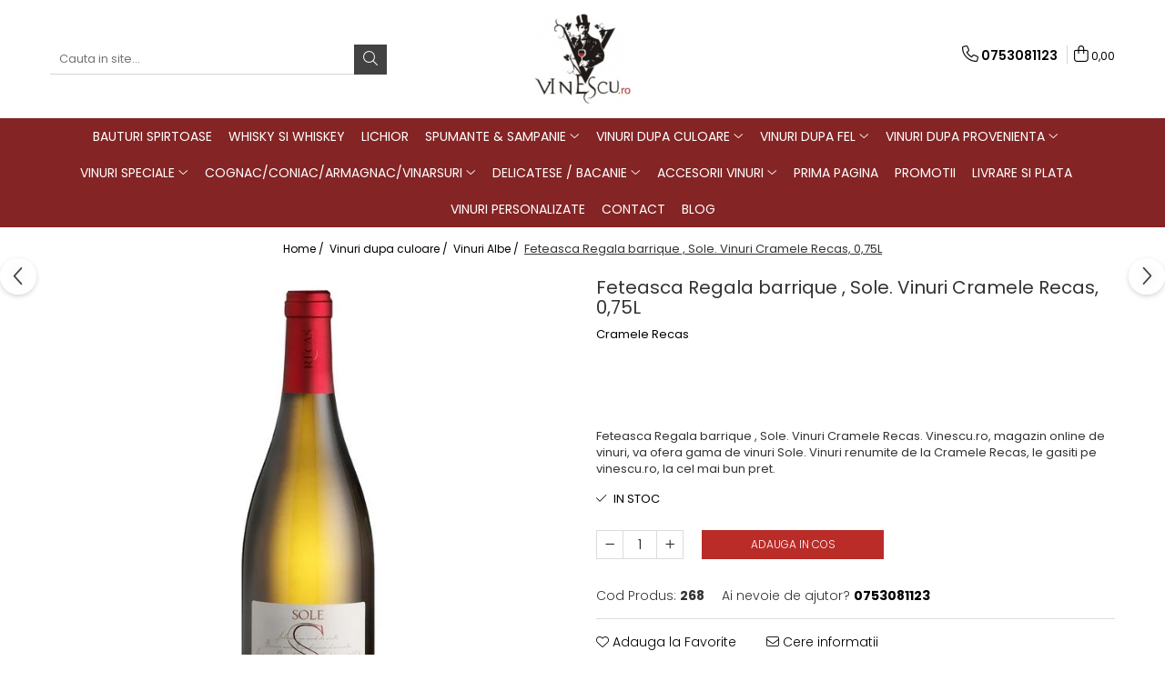

--- FILE ---
content_type: text/html; charset=UTF-8
request_url: https://www.vinescu.ro/feteasca-regala-barrique-sole-vinuri-cramele-recas.html
body_size: 30846
content:
<!DOCTYPE html>

<html lang="ro-ro">

	<head>
		<meta charset="UTF-8">

		<script src="https://gomagcdn.ro/themes/fashion/js/lazysizes.min.js?v=10271338-4.247" async=""></script>

		<script>
			function g_js(callbk){typeof callbk === 'function' ? window.addEventListener("DOMContentLoaded", callbk, false) : false;}
		</script>

		
		<style>
			/*body.loading{overflow:hidden;}
			body.loading #wrapper{opacity: 0;visibility: hidden;}
			body #wrapper{opacity: 1;visibility: visible;transition:all .1s ease-out;}*/

			.main-header .main-menu{min-height:43px;}
			.-g-hide{visibility:hidden;opacity:0;}

					</style>
					<link rel="preconnect" href="https://fonts.googleapis.com" >
					<link rel="preconnect" href="https://fonts.gstatic.com" crossorigin>
		
		<link rel="preconnect" href="https://gomagcdn.ro"><link rel="dns-prefetch" href="https://fonts.googleapis.com" /><link rel="dns-prefetch" href="https://fonts.gstatic.com" /><link rel="dns-prefetch" href="https://connect.facebook.net" /><link rel="dns-prefetch" href="https://www.facebook.com" /><link rel="dns-prefetch" href="https://www.googletagmanager.com" /><link rel="dns-prefetch" href="https://static.hotjar.com" />

					<link rel="preload" as="image" href="https://gomagcdn.ro/domains2/vinescu.ro/files/product/large/feteasca-regala-barrique-sole-vinuri-cramele-recas-0-75l-118925.jpg"   >
					<link rel="preload" as="style" href="https://fonts.googleapis.com/css2?family=Poppins:ital,wght@0,300;0,400;0,600;0,700;1,300;1,400&display=swap" fetchpriority="high" onload="this.onload=null;this.rel='stylesheet'" crossorigin>
		
		<link rel="preload" href="https://gomagcdn.ro/themes/fashion/js/plugins.js?v=10271338-4.247" as="script">

		
					<link rel="preload" href="https://www.vinescu.ro/theme/default.js?v=41697181669" as="script">
				
		<link rel="preload" href="https://gomagcdn.ro/themes/fashion/js/dev.js?v=10271338-4.247" as="script">

					<noscript>
				<link rel="stylesheet" href="https://fonts.googleapis.com/css2?family=Poppins:ital,wght@0,300;0,400;0,600;0,700;1,300;1,400&display=swap">
			</noscript>
		
					<link rel="stylesheet" href="https://gomagcdn.ro/themes/fashion/css/main-min.css?v=10271338-4.247-1" data-values='{"blockScripts": "1"}'>
		
					<link rel="stylesheet" href="https://www.vinescu.ro/theme/default.css?v=41697181669">
		
						<link rel="stylesheet" href="https://gomagcdn.ro/themes/fashion/css/dev-style.css?v=10271338-4.247-1">
		
		
		
		<link rel="alternate" hreflang="x-default" href="https://www.vinescu.ro/vinuri-dupa-culoare/feteasca-regala-barrique-sole-vinuri-cramele-recas.html">
									<!-- Google tag (gtag.js) -->
<script async src="https://www.googletagmanager.com/gtag/js?id=AW-998127687"></script>
<script>
  window.dataLayer = window.dataLayer || [];
  function gtag(){dataLayer.push(arguments);}
  gtag('js', new Date());

  gtag('config', 'AW-998127687');
</script>					
		<meta name="expires" content="never">
		<meta name="revisit-after" content="1 days">
					<meta name="author" content="Gomag">
				<title>Feteasca Regala barrique , Sole. Vinuri Cramele Recas, 0,75L</title>


					<meta name="robots" content="index,follow" />
						
		<meta name="description" content="Feteasca Regala barrique , Sole. Vinuri Cramele Recas, 0,75L">
		<meta class="viewport" name="viewport" content="width=device-width, initial-scale=1.0, user-scalable=no">
							<meta property="og:description" content="Feteasca Regala barrique , Sole. Vinuri Cramele Recas. Vinescu.ro, magazin online de vinuri, va ofera gama de vinuri Sole. Vinuri renumite de la Cramele Recas, le gasiti pe vinescu.ro, la cel mai bun pret."/>
							<meta property="og:image" content="https://gomagcdn.ro/domains2/vinescu.ro/files/product/large/feteasca-regala-barrique-sole-vinuri-cramele-recas-0-75l-118925.jpg"/>
															<link rel="canonical" href="https://www.vinescu.ro/vinuri-dupa-culoare/feteasca-regala-barrique-sole-vinuri-cramele-recas.html" />
			<meta property="og:url" content="https://www.vinescu.ro/vinuri-dupa-culoare/feteasca-regala-barrique-sole-vinuri-cramele-recas.html"/>
						
		<meta name="distribution" content="Global">
		<meta name="owner" content="www.vinescu.ro">
		<meta name="publisher" content="www.vinescu.ro">
		<meta name="rating" content="General">
		<meta name="copyright" content="Copyright www.vinescu.ro 2026. All rights reserved">
		<link rel="search" href="https://www.vinescu.ro/opensearch.ro.xml" type="application/opensearchdescription+xml" title="Cautare"/>

		
							<script src="https://gomagcdn.ro/themes/fashion/js/jquery-2.1.4.min.js"></script>
			<script defer src="https://gomagcdn.ro/themes/fashion/js/jquery.autocomplete.js?v=20181023"></script>
			<script src="https://gomagcdn.ro/themes/fashion/js/gomag.config.js?v=10271338-4.247"></script>
			<script src="https://gomagcdn.ro/themes/fashion/js/gomag.js?v=10271338-4.247"></script>
		
													<script>
	var items = [];

	items.push(
		{
			id		:'268',
			name	:'Feteasca Regala barrique , Sole. Vinuri Cramele Recas, 0,75L',
			brand	:'Cramele Recas',
			category:'Vinuri Albe',
			price	:69.0000,
			google_business_vertical: 'retail'
		}
	);

	gtag('event', 'view_item', {
		items: [items],
		currency: "Lei",
		value: "69.0000",
		send_to: ''
	});
	</script><script>	
	$(document).ready(function(){
		
		$(document).on('click', $GomagConfig.cartSummaryItemRemoveButton, function() {
			var productId = $(this).attr("data-product");
			var productSku = $(this).attr("data-productsku");
			var productPrice = $(this).attr("data-productprice");
			var productQty = $(this).attr("data-qty");
			
			gtag('event', 'remove_from_cart', {
					send_to	: '',
					value	: parseFloat(productQty) * parseFloat(productPrice),
					items:[{
						id		: productSku,
						quantity: productQty,
						price	: productPrice		 
				}]
			})
			
		})
	
		$(document).on('click', $GomagConfig.checkoutItemRemoveButton, function() {
			
			var itemKey = $(this).attr('id').replace('__checkoutItemRemove','');
			var productId = $(this).data("product");
			var productSku = $(this).attr("productsku");
			var productPrice = $(this).attr("productprice");
			var productQty = $('#quantityToAdd_'+itemKey).val();
			
			gtag('event', 'remove_from_cart', {
				send_to	: '',
				value	: parseFloat(productQty) * parseFloat(productPrice),
				items	:[{
					id		: productSku,
					quantity: productQty,
					price	: productPrice
				}]
			})
			
		})
	});		
	
</script>
<!-- Global site tag (gtag.js) - Google Analytics -->
<script async src="https://www.googletagmanager.com/gtag/js?id=G-WX9W8BR1X9"></script>
	<script>
 window.dataLayer = window.dataLayer || [];
  function gtag(){dataLayer.push(arguments);}
    var cookieValue = '';
  var name = 'g_c_consent' + "=";
  var decodedCookie = decodeURIComponent(document.cookie);
  var ca = decodedCookie.split(';');
  for(var i = 0; i <ca.length; i++) {
	var c = ca[i];
	while (c.charAt(0) == ' ') {
	  c = c.substring(1);
	}
	if (c.indexOf(name) == 0) {
	  cookieValue = c.substring(name.length, c.length);
	}
  }



if(cookieValue == ''){
	gtag('consent', 'default', {
	  'ad_storage': 'granted',
	  'ad_user_data': 'granted',
	  'ad_personalization': 'granted',
	  'analytics_storage': 'granted',
	  'personalization_storage': 'granted',
	  'functionality_storage': 'granted',
	  'security_storage': 'granted'
	});
	} else if(cookieValue != '-1'){


			gtag('consent', 'default', {
			'ad_storage': 'granted',
			'ad_user_data': 'granted',
			'ad_personalization': 'granted',
			'analytics_storage': 'granted',
			'personalization_storage': 'granted',
			'functionality_storage': 'granted',
			'security_storage': 'granted'
		});
	} else {
	 gtag('consent', 'default', {
		  'ad_storage': 'denied',
		  'ad_user_data': 'denied',
		  'ad_personalization': 'denied',
		  'analytics_storage': 'denied',
			'personalization_storage': 'denied',
			'functionality_storage': 'denied',
			'security_storage': 'denied'
		});

		 }
</script>
<script>

	
  gtag('js', new Date());

 
$.Gomag.bind('Cookie/Policy/Consent/Denied', function(){
	gtag('consent', 'update', {
		  'ad_storage': 'denied',
		  'ad_user_data': 'denied',
		  'ad_personalization': 'denied',
		  'analytics_storage': 'denied',
			'personalization_storage': 'denied',
			'functionality_storage': 'denied',
			'security_storage': 'denied'
		});
		})
$.Gomag.bind('Cookie/Policy/Consent/Granted', function(){
	gtag('consent', 'update', {
		  'ad_storage': 'granted',
		  'ad_user_data': 'granted',
		  'ad_personalization': 'granted',
		  'analytics_storage': 'granted',
			'personalization_storage': 'granted',
			'functionality_storage': 'granted',
			'security_storage': 'granted'
		});
		})
  gtag('config', 'G-WX9W8BR1X9', {allow_enhanced_conversions: true });
</script>
<script>
	function gaBuildProductVariant(product)
	{
		let _return = '';
		if(product.version != undefined)
		{
			$.each(product.version, function(i, a){
				_return += (_return == '' ? '' : ', ')+a.value;
			})
		}
		return _return;
	}

</script>
<script>
	$.Gomag.bind('Product/Add/To/Cart/After/Listing', function gaProductAddToCartLV4(event, data) {
		if(data.product !== undefined) {
			var gaProduct = false;
			if(typeof(gaProducts) != 'undefined' && gaProducts[data.product.id] != undefined)
			{
				gaProduct = gaProducts[data.product.id];

			}

			if(gaProduct == false)
			{
				gaProduct = {};
				gaProduct.item_id = data.product.id;
				gaProduct.currency = data.product.currency ? (String(data.product.currency).toLowerCase() == 'lei' ? 'RON' : data.product.currency) : 'RON';
				gaProduct.item_name =  data.product.sku ;
				gaProduct.item_variant= gaBuildProductVariant(data.product);
				gaProduct.item_brand = data.product.brand;
				gaProduct.item_category = data.product.category;

			}

			gaProduct.price = parseFloat(data.product.price).toFixed(2);
			gaProduct.quantity = data.product.productQuantity;
			gtag("event", "add_to_cart", {
				currency: gaProduct.currency,
				value: parseFloat(gaProduct.price) * parseFloat(gaProduct.quantity),
				items: [
					gaProduct
				]
			});

		}
	})
	$.Gomag.bind('Product/Add/To/Cart/After/Details', function gaProductAddToCartDV4(event, data){

		if(data.product !== undefined){

			var gaProduct = false;
			if(
				typeof(gaProducts) != 'undefined'
				&&
				gaProducts[data.product.id] != undefined
			)
			{
				var gaProduct = gaProducts[data.product.id];
			}

			if(gaProduct == false)
			{
				gaProduct = {};
				gaProduct.item_id = data.product.id;
				gaProduct.currency = data.product.currency ? (String(data.product.currency).toLowerCase() == 'lei' ? 'RON' : data.product.currency) : 'RON';
				gaProduct.item_name =  data.product.sku ;
				gaProduct.item_variant= gaBuildProductVariant(data.product);
				gaProduct.item_brand = data.product.brand;
				gaProduct.item_category = data.product.category;

			}

			gaProduct.price = parseFloat(data.product.price).toFixed(2);
			gaProduct.quantity = data.product.productQuantity;


			gtag("event", "add_to_cart", {
			  currency: gaProduct.currency,
			  value: parseFloat(gaProduct.price) * parseFloat(gaProduct.quantity),
			  items: [
				gaProduct
			  ]
			});
        }

	})
	 $.Gomag.bind('Product/Remove/From/Cart', function gaProductRemovedFromCartV4(event, data){
		var envData = $.Gomag.getEnvData();
		var products = envData.products;

		if(data.data.product !== undefined && products[data.data.product] !== undefined){


			var dataProduct = products[data.data.product];


			gaProduct = {};
			gaProduct.item_id = dataProduct.id;

			gaProduct.item_name =   dataProduct.sku ;
			gaProduct.currency = dataProduct.currency ? (String(dataProduct.currency).toLowerCase() == 'lei' ? 'RON' : dataProduct.currency) : 'RON';
			gaProduct.item_category = dataProduct.category;
			gaProduct.item_brand = dataProduct.brand;
			gaProduct.price = parseFloat(dataProduct.price).toFixed(2);
			gaProduct.quantity = data.data.quantity;
			gaProduct.item_variant= gaBuildProductVariant(dataProduct);
			gtag("event", "remove_from_cart", {
			  currency: gaProduct.currency,
			  value: parseFloat(gaProduct.price) * parseFloat(gaProduct.quantity),
			  items: [
				gaProduct
			  ]
			});
        }

	});

	 $.Gomag.bind('Cart/Quantity/Update', function gaCartQuantityUpdateV4(event, data){
		var envData = $.Gomag.getEnvData();
		var products = envData.products;
		if(!data.data.finalQuantity || !data.data.initialQuantity)
		{
			return false;
		}
		var dataProduct = products[data.data.product];
		if(dataProduct == undefined)
		{
			return false;
		}

		gaProduct = {};
		gaProduct.item_id = dataProduct.id;
		gaProduct.currency = dataProduct.currency ? (String(dataProduct.currency).toLowerCase() == 'lei' ? 'RON' : dataProduct.currency) : 'RON';
		gaProduct.item_name =  dataProduct.sku ;

		gaProduct.item_category = dataProduct.category;
		gaProduct.item_brand = dataProduct.brand;
		gaProduct.price = parseFloat(dataProduct.price).toFixed(2);
		gaProduct.item_variant= gaBuildProductVariant(dataProduct);
		if(parseFloat(data.data.initialQuantity) < parseFloat(data.data.finalQuantity))
		{
			var quantity = parseFloat(data.data.finalQuantity) - parseFloat(data.data.initialQuantity);
			gaProduct.quantity = quantity;

			gtag("event", "add_to_cart", {
			  currency: gaProduct.currency,
			  value: parseFloat(gaProduct.price) * parseFloat(gaProduct.quantity),
			  items: [
				gaProduct
			  ]
			});
		}
		else if(parseFloat(data.data.initialQuantity) > parseFloat(data.data.finalQuantity))
		{
			var quantity = parseFloat(data.data.initialQuantity) - parseFloat(data.data.finalQuantity);
			gaProduct.quantity = quantity;
			gtag("event", "remove_from_cart", {
			  currency: gaProduct.currency,
			  value: parseFloat(gaProduct.price) * parseFloat(gaProduct.quantity),
			  items: [
				gaProduct
			  ]
			});
		}

	});

</script>
<script>
function gmsc(name, value)
{
	if(value != undefined && value)
	{
		var expires = new Date();
		expires.setTime(expires.getTime() + parseInt(3600*24*1000*90));
		document.cookie = encodeURIComponent(name) + "=" + encodeURIComponent(value) + '; expires='+ expires.toUTCString() + "; path=/";
	}
}
let gmqs = window.location.search;
let gmup = new URLSearchParams(gmqs);
gmsc('g_sc', gmup.get('shop_campaign'));
gmsc('shop_utm_campaign', gmup.get('utm_campaign'));
gmsc('shop_utm_medium', gmup.get('utm_medium'));
gmsc('shop_utm_source', gmup.get('utm_source'));
</script><!-- Google Tag Manager -->
    <script>(function(w,d,s,l,i){w[l]=w[l]||[];w[l].push({'gtm.start':
    new Date().getTime(),event:'gtm.js'});var f=d.getElementsByTagName(s)[0],
    j=d.createElement(s),dl=l!='dataLayer'?'&l='+l:'';j.async=true;j.src=
    'https://www.googletagmanager.com/gtm.js?id='+i+dl;f.parentNode.insertBefore(j,f);
    })(window,document,'script','dataLayer','GTM-KPZJMXS');</script>
    <!-- End Google Tag Manager --><script>
window.dataLayer = window.dataLayer || [];
window.gtag = window.gtag || function(){dataLayer.push(arguments);}
</script><!-- Facebook Pixel Code -->
				<script>
				!function(f,b,e,v,n,t,s){if(f.fbq)return;n=f.fbq=function(){n.callMethod?
				n.callMethod.apply(n,arguments):n.queue.push(arguments)};if(!f._fbq)f._fbq=n;
				n.push=n;n.loaded=!0;n.version="2.0";n.queue=[];t=b.createElement(e);t.async=!0;
				t.src=v;s=b.getElementsByTagName(e)[0];s.parentNode.insertBefore(t,s)}(window,
				document,"script","//connect.facebook.net/en_US/fbevents.js");

				fbq("init", "1396233940644248");
				fbq("track", "PageView");</script>
				<!-- End Facebook Pixel Code -->
				<script>
				$.Gomag.bind('User/Ajax/Data/Loaded', function(event, data){
					if(data != undefined && data.data != undefined)
					{
						var eventData = data.data;
						if(eventData.facebookUserData != undefined)
						{
							$('body').append(eventData.facebookUserData);
						}
					}
				})
				</script>
				<script>
	$.Gomag.bind('Product/Add/To/Cart/After/Listing', function(event, data){
		if(data.product !== undefined){
			gtag('event', 'add_to_cart', {
				send_to	: '',
				value	: parseFloat(data.product.productQuantity) * parseFloat(data.product.price),
				items	:[{
					id		: data.product.sku,
					name	: data.product.name,
					brand	: data.product.brand,
					category: data.product.category,
					quantity: data.product.productQuantity,
					price	: data.product.price
				 
			}]
		   })
        }
	})
	$.Gomag.bind('Product/Add/To/Cart/After/Details', function(event, data){
		
		if(data.product !== undefined){
			gtag('event', 'add_to_cart', {
				send_to: '',
				value: parseFloat(data.product.productQuantity) * parseFloat(data.product.price),
				items: [{
					id: data.product.sku,
					name		: data.product.name,
					brand		: data.product.brand,
					category	: data.product.category,
					quantity	: data.product.productQuantity,
					price		: data.product.price
				}]	
			})
		}
	})
   
</script><script>
            (function(f,b){
                var c;
                f.hj=f.hj||function(){(f.hj.q=f.hj.q||[]).push(arguments)};
                f._hjSettings={hjid:22310, hjsv:3};
                c=b.createElement("script");c.async=1;
                c.src="//static.hotjar.com/c/hotjar-22310.js?sv=3";
                b.getElementsByTagName("head")[0].appendChild(c);
            })(window,document);
        </script>					
		
	</head>

	<body class="" style="">

		<script >
			function _addCss(url, attribute, value, loaded){
				var _s = document.createElement('link');
				_s.rel = 'stylesheet';
				_s.href = url;
				_s.type = 'text/css';
				if(attribute)
				{
					_s.setAttribute(attribute, value)
				}
				if(loaded){
					_s.onload = function(){
						var dom = document.getElementsByTagName('body')[0];
						//dom.classList.remove('loading');
					}
				}
				var _st = document.getElementsByTagName('link')[0];
				_st.parentNode.insertBefore(_s, _st);
			}
			//_addCss('https://fonts.googleapis.com/css2?family=Open+Sans:ital,wght@0,300;0,400;0,600;0,700;1,300;1,400&display=swap');
			_addCss('https://gomagcdn.ro/themes/_fonts/Open-Sans.css');

		</script>
		<script>
				/*setTimeout(
				  function()
				  {
				   document.getElementsByTagName('body')[0].classList.remove('loading');
				  }, 1000);*/
		</script>
							
		
		<div id="wrapper">
			<!-- BLOCK:9cbc13202dc744f751f51c96142e1f2e start -->
<div id="_cartSummary" class="hide"></div>

<script >
	$(document).ready(function() {

		$(document).on('keypress', '.-g-input-loader', function(){
			$(this).addClass('-g-input-loading');
		})

		$.Gomag.bind('Product/Add/To/Cart/After', function(eventResponse, properties)
		{
									var data = JSON.parse(properties.data);
			$('.q-cart').html(data.quantity);
			if(parseFloat(data.quantity) > 0)
			{
				$('.q-cart').removeClass('hide');
			}
			else
			{
				$('.q-cart').addClass('hide');
			}
			$('.cartPrice').html(data.subtotal + ' ' + data.currency);
			$('.cartProductCount').html(data.quantity);


		})
		$('#_cartSummary').on('updateCart', function(event, cart) {
			var t = $(this);

			$.get('https://www.vinescu.ro/cart-update', {
				cart: cart
			}, function(data) {

				$('.q-cart').html(data.quantity);
				if(parseFloat(data.quantity) > 0)
				{
					$('.q-cart').removeClass('hide');
				}
				else
				{
					$('.q-cart').addClass('hide');
				}
				$('.cartPrice').html(data.subtotal + ' ' + data.currency);
				$('.cartProductCount').html(data.quantity);
			}, 'json');
			window.ga = window.ga || function() {
				(ga.q = ga.q || []).push(arguments)
			};
			ga('send', 'event', 'Buton', 'Click', 'Adauga_Cos');
		});

		if(window.gtag_report_conversion) {
			$(document).on("click", 'li.phone-m', function() {
				var phoneNo = $('li.phone-m').children( "a").attr('href');
				gtag_report_conversion(phoneNo);
			});

		}

	});
</script>



<header class="main-header container-bg clearfix" data-block="headerBlock">
	<div class="discount-tape container-h full -g-hide" id="_gomagHellobar"></div>

		
	<div class="top-head-bg container-h full">

		<div class="top-head container-h">
			<div class="row">
				<div class="col-md-3 col-sm-3 col-xs-5 logo-h">
					
	<a href="https://www.vinescu.ro" id="logo" data-pageId="2">
		<img src="https://gomagcdn.ro/domains2/vinescu.ro/files/company/logo7532.jpg" fetchpriority="high" class="img-responsive" alt="" title="" width="200" height="50" style="width:auto;">
	</a>
				</div>
				<div class="col-md-4 col-sm-4 col-xs-7 main search-form-box">
					
<form name="search-form" class="search-form" action="https://www.vinescu.ro/produse" id="_searchFormMainHeader">

	<input id="_autocompleteSearchMainHeader" name="c" class="input-placeholder -g-input-loader" type="text" placeholder="Cauta in site..." aria-label="Search"  value="">
	<button id="_doSearch" class="search-button" aria-hidden="true">
		<i class="fa fa-search" aria-hidden="true"></i>
	</button>

				<script >
			$(document).ready(function() {

				$('#_autocompleteSearchMainHeader').autocomplete({
					serviceUrl: 'https://www.vinescu.ro/autocomplete',
					minChars: 2,
					deferRequestBy: 700,
					appendTo: '#_searchFormMainHeader',
					width: parseInt($('#_doSearch').offset().left) - parseInt($('#_autocompleteSearchMainHeader').offset().left),
					formatResult: function(suggestion, currentValue) {
						return suggestion.value;
					},
					onSelect: function(suggestion) {
						$(this).val(suggestion.data);
					},
					onSearchComplete: function(suggestion) {
						$(this).removeClass('-g-input-loading');
					}
				});
				$(document).on('click', '#_doSearch', function(e){
					e.preventDefault();
					if($('#_autocompleteSearchMainHeader').val() != '')
					{
						$('#_searchFormMainHeader').submit();
					}
				})
			});
		</script>
	

</form>
				</div>
				<div class="col-md-5 col-sm-5 acount-section">
					
<ul>
	<li class="search-m hide">
		<a href="#" class="-g-no-url" aria-label="Cauta in site..." data-pageId="">
			<i class="fa fa-search search-open" aria-hidden="true"></i>
			<i style="display:none" class="fa fa-times search-close" aria-hidden="true"></i>
		</a>
	</li>
	<li class="-g-user-icon -g-user-icon-empty">
			
	</li>
	
				<li class="contact-header">
			<a href="tel:0753081123" aria-label="Contacteaza-ne" data-pageId="3">
				<i class="fa fa-phone" aria-hidden="true"></i>
								<span>0753081123</span>
			</a>
		</li>
			<li class="wishlist-header hide">
		<a href="https://www.vinescu.ro/wishlist" aria-label="Wishlist" data-pageId="28">
			<span class="-g-wishlist-product-count -g-hide"></span>
			<i class="fa fa-heart-o" aria-hidden="true"></i>
			<span class="">Favorite</span>
		</a>
	</li>
	<li class="cart-header-btn cart">
		<a class="cart-drop _showCartHeader" href="https://www.vinescu.ro/cos-de-cumparaturi" aria-label="Cos de cumparaturi">
			<span class="q-cart hide">0</span>
			<i class="fa fa-shopping-bag" aria-hidden="true"></i>
			<span class="count cartPrice">0,00
				
			</span>
		</a>
					<div class="cart-dd  _cartShow cart-closed"></div>
			</li>

	</ul>

	<script>
		$(document).ready(function() {
			//Cart
							$('.cart').mouseenter(function() {
					$.Gomag.showCartSummary('div._cartShow');
				}).mouseleave(function() {
					$.Gomag.hideCartSummary('div._cartShow');
					$('div._cartShow').removeClass('cart-open');
				});
						$(document).on('click', '.dropdown-toggle', function() {
				window.location = $(this).attr('href');
			})
		})
	</script>

				</div>
			</div>
		</div>
	</div>


<div id="navigation">
	<nav id="main-menu" class="main-menu container-h full clearfix">
		<a href="#" class="menu-trg -g-no-url" title="Produse">
			<span>&nbsp;</span>
		</a>
		
<div class="container-h nav-menu-hh clearfix">

	<!-- BASE MENU -->
	<ul class="
			nav-menu base-menu container-h
			
			
		">

		

			
		<li class="menu-drop __GomagMM ">
								<a
						href="https://www.vinescu.ro/bauturi-spirtoase"
						class="    "
						rel="  "
						
						title="Bauturi spirtoase"
						data-Gomag=''
						data-block-name="mainMenuD0"  data-block="mainMenuD" data-pageId= "45">
												<span class="list">Bauturi spirtoase</span>
					</a>
				
		</li>
		
		<li class="menu-drop __GomagMM ">
								<a
						href="https://www.vinescu.ro/whisky"
						class="    "
						rel="  "
						
						title="Whisky si Whiskey"
						data-Gomag=''
						data-block-name="mainMenuD0"  data-block="mainMenuD" data-pageId= "46">
												<span class="list">Whisky si Whiskey</span>
					</a>
				
		</li>
		
		<li class="menu-drop __GomagMM ">
								<a
						href="https://www.vinescu.ro/lichior"
						class="    "
						rel="  "
						
						title="Lichior"
						data-Gomag=''
						data-block-name="mainMenuD0"  data-block="mainMenuD" data-pageId= "47">
												<span class="list">Lichior</span>
					</a>
				
		</li>
		
		<li class="menu-drop __GomagMM ">
							<a
					href="https://www.vinescu.ro/vinuri-spumante-sampanie"
					class="  "
					rel="  "
					
					title="Spumante & Sampanie"
					data-Gomag=''
					data-block-name="mainMenuD0"
					data-pageId= "5"
					data-block="mainMenuD">
											<span class="list">Spumante &amp; Sampanie</span>
						<i class="fa fa-angle-down"></i>
				</a>

									<div class="menu-dd">
										<ul class="drop-list clearfix w100">
																																						<li class="fl">
										<div class="col">
											<p class="title">
												<a
												href="https://www.vinescu.ro/vinuri-spumante"
												class="title    "
												rel="  "
												
												title="Vinuri Spumante"
												data-Gomag=''
												data-block-name="mainMenuD1"
												data-block="mainMenuD"
												data-pageId= "80"
												>
																										Vinuri Spumante
												</a>
											</p>
																						
										</div>
									</li>
																																<li class="fl">
										<div class="col">
											<p class="title">
												<a
												href="https://www.vinescu.ro/sampanie-champagne"
												class="title    "
												rel="  "
												
												title="Sampanie / Champagne"
												data-Gomag=''
												data-block-name="mainMenuD1"
												data-block="mainMenuD"
												data-pageId= "80"
												>
																										Sampanie / Champagne
												</a>
											</p>
																						
										</div>
									</li>
																													</ul>
																	</div>
									
		</li>
		
		<li class="menu-drop __GomagMM ">
							<a
					href="https://www.vinescu.ro/vinuri-dupa-culoare"
					class="  "
					rel="  "
					
					title="Vinuri dupa culoare"
					data-Gomag=''
					data-block-name="mainMenuD0"
					data-pageId= "1"
					data-block="mainMenuD">
											<span class="list">Vinuri dupa culoare</span>
						<i class="fa fa-angle-down"></i>
				</a>

									<div class="menu-dd">
										<ul class="drop-list clearfix w100">
																																						<li class="fl">
										<div class="col">
											<p class="title">
												<a
												href="https://www.vinescu.ro/vinuri-rosii"
												class="title    "
												rel="  "
												
												title="Vinuri Rosii"
												data-Gomag=''
												data-block-name="mainMenuD1"
												data-block="mainMenuD"
												data-pageId= "80"
												>
																										Vinuri Rosii
												</a>
											</p>
																						
										</div>
									</li>
																																<li class="fl">
										<div class="col">
											<p class="title">
												<a
												href="https://www.vinescu.ro/vinuri-albe"
												class="title    "
												rel="  "
												
												title="Vinuri Albe"
												data-Gomag=''
												data-block-name="mainMenuD1"
												data-block="mainMenuD"
												data-pageId= "80"
												>
																										Vinuri Albe
												</a>
											</p>
																						
										</div>
									</li>
																																<li class="fl">
										<div class="col">
											<p class="title">
												<a
												href="https://www.vinescu.ro/vinuri-rose-roze"
												class="title    "
												rel="  "
												
												title="Vinuri Rose"
												data-Gomag=''
												data-block-name="mainMenuD1"
												data-block="mainMenuD"
												data-pageId= "80"
												>
																										Vinuri Rose
												</a>
											</p>
																						
										</div>
									</li>
																													</ul>
																	</div>
									
		</li>
		
		<li class="menu-drop __GomagMM ">
							<a
					href="https://www.vinescu.ro/vinuri-dupa-fel"
					class="  "
					rel="  "
					
					title="Vinuri dupa fel"
					data-Gomag=''
					data-block-name="mainMenuD0"
					data-pageId= "8"
					data-block="mainMenuD">
											<span class="list">Vinuri dupa fel</span>
						<i class="fa fa-angle-down"></i>
				</a>

									<div class="menu-dd">
										<ul class="drop-list clearfix w100">
																																						<li class="fl">
										<div class="col">
											<p class="title">
												<a
												href="https://www.vinescu.ro/vinuri-seci"
												class="title    "
												rel="  "
												
												title="Vinuri seci"
												data-Gomag=''
												data-block-name="mainMenuD1"
												data-block="mainMenuD"
												data-pageId= "80"
												>
																										Vinuri seci
												</a>
											</p>
																						
										</div>
									</li>
																																<li class="fl">
										<div class="col">
											<p class="title">
												<a
												href="https://www.vinescu.ro/vinuri-demiseci"
												class="title    "
												rel="  "
												
												title="Vinuri demiseci"
												data-Gomag=''
												data-block-name="mainMenuD1"
												data-block="mainMenuD"
												data-pageId= "80"
												>
																										Vinuri demiseci
												</a>
											</p>
																						
										</div>
									</li>
																																<li class="fl">
										<div class="col">
											<p class="title">
												<a
												href="https://www.vinescu.ro/vinuri-demidulci"
												class="title    "
												rel="  "
												
												title="Vinuri demidulci"
												data-Gomag=''
												data-block-name="mainMenuD1"
												data-block="mainMenuD"
												data-pageId= "80"
												>
																										Vinuri demidulci
												</a>
											</p>
																						
										</div>
									</li>
																																<li class="fl">
										<div class="col">
											<p class="title">
												<a
												href="https://www.vinescu.ro/vinuri-dulci"
												class="title    "
												rel="  "
												
												title="Vinuri dulci"
												data-Gomag=''
												data-block-name="mainMenuD1"
												data-block="mainMenuD"
												data-pageId= "80"
												>
																										Vinuri dulci
												</a>
											</p>
																						
										</div>
									</li>
																													</ul>
																	</div>
									
		</li>
		
		<li class="menu-drop __GomagMM ">
							<a
					href="https://www.vinescu.ro/vinuri-dupa-provenienta"
					class="  "
					rel="  "
					
					title="Vinuri dupa provenienta"
					data-Gomag=''
					data-block-name="mainMenuD0"
					data-pageId= "6"
					data-block="mainMenuD">
											<span class="list">Vinuri dupa provenienta</span>
						<i class="fa fa-angle-down"></i>
				</a>

									<div class="menu-dd">
										<ul class="drop-list clearfix w100">
																																						<li class="fl">
										<div class="col">
											<p class="title">
												<a
												href="https://www.vinescu.ro/vinuri-rosii"
												class="title    "
												rel="  "
												
												title="Vinuri Rosii"
												data-Gomag=''
												data-block-name="mainMenuD1"
												data-block="mainMenuD"
												data-pageId= "80"
												>
																										Vinuri Rosii
												</a>
											</p>
																						
										</div>
									</li>
																																<li class="fl">
										<div class="col">
											<p class="title">
												<a
												href="https://www.vinescu.ro/vinuri-albe"
												class="title    "
												rel="  "
												
												title="Vinuri Albe"
												data-Gomag=''
												data-block-name="mainMenuD1"
												data-block="mainMenuD"
												data-pageId= "80"
												>
																										Vinuri Albe
												</a>
											</p>
																						
										</div>
									</li>
																																<li class="fl">
										<div class="col">
											<p class="title">
												<a
												href="https://www.vinescu.ro/vinuri-rose-roze"
												class="title    "
												rel="  "
												
												title="Vinuri Rose"
												data-Gomag=''
												data-block-name="mainMenuD1"
												data-block="mainMenuD"
												data-pageId= "80"
												>
																										Vinuri Rose
												</a>
											</p>
																						
										</div>
									</li>
																													</ul>
																	</div>
									
		</li>
		
		<li class="menu-drop __GomagMM ">
							<a
					href="https://www.vinescu.ro/vinuri"
					class="  "
					rel="  "
					
					title="Vinuri speciale"
					data-Gomag=''
					data-block-name="mainMenuD0"
					data-pageId= "10"
					data-block="mainMenuD">
											<span class="list">Vinuri speciale</span>
						<i class="fa fa-angle-down"></i>
				</a>

									<div class="menu-dd">
										<ul class="drop-list clearfix w100">
																																						<li class="fl">
										<div class="col">
											<p class="title">
												<a
												href="https://www.vinescu.ro/vinuri-pentru-cadou"
												class="title    "
												rel="  "
												
												title="Vinuri pentru cadou"
												data-Gomag=''
												data-block-name="mainMenuD1"
												data-block="mainMenuD"
												data-pageId= "80"
												>
																										Vinuri pentru cadou
												</a>
											</p>
																						
										</div>
									</li>
																																<li class="fl">
										<div class="col">
											<p class="title">
												<a
												href="https://www.vinescu.ro/vinuri-de-colectie-vechi"
												class="title    "
												rel="  "
												
												title="Vinuri de colectie/vechi"
												data-Gomag=''
												data-block-name="mainMenuD1"
												data-block="mainMenuD"
												data-pageId= "80"
												>
																										Vinuri de colectie/vechi
												</a>
											</p>
																						
										</div>
									</li>
																																<li class="fl">
										<div class="col">
											<p class="title">
												<a
												href="https://www.vinescu.ro/vinuri-etichete-personalizate"
												class="title    "
												rel="  "
												
												title="Vinuri personalizate"
												data-Gomag=''
												data-block-name="mainMenuD1"
												data-block="mainMenuD"
												data-pageId= "80"
												>
																										Vinuri personalizate
												</a>
											</p>
																						
										</div>
									</li>
																													</ul>
																	</div>
									
		</li>
		
		<li class="menu-drop __GomagMM ">
							<a
					href="https://www.vinescu.ro/cognac-coniac-armagnac-vinarsuri"
					class="  "
					rel="  "
					
					title="Cognac/Coniac/Armagnac/Vinarsuri"
					data-Gomag=''
					data-block-name="mainMenuD0"
					data-pageId= "12"
					data-block="mainMenuD">
											<span class="list">Cognac/Coniac/Armagnac/Vinarsuri</span>
						<i class="fa fa-angle-down"></i>
				</a>

									<div class="menu-dd">
										<ul class="drop-list clearfix w100">
																																						<li class="fl">
										<div class="col">
											<p class="title">
												<a
												href="https://www.vinescu.ro/vinarsuri"
												class="title    "
												rel="  "
												
												title="Vinarsuri"
												data-Gomag=''
												data-block-name="mainMenuD1"
												data-block="mainMenuD"
												data-pageId= "80"
												>
																										Vinarsuri
												</a>
											</p>
																						
										</div>
									</li>
																																<li class="fl">
										<div class="col">
											<p class="title">
												<a
												href="https://www.vinescu.ro/cognac-coniac"
												class="title    "
												rel="  "
												
												title="Cognac/Coniac/Armagnac"
												data-Gomag=''
												data-block-name="mainMenuD1"
												data-block="mainMenuD"
												data-pageId= "80"
												>
																										Cognac/Coniac/Armagnac
												</a>
											</p>
																						
										</div>
									</li>
																													</ul>
																	</div>
									
		</li>
		
		<li class="menu-drop __GomagMM ">
							<a
					href="https://www.vinescu.ro/delicatese"
					class="  "
					rel="  "
					
					title="Delicatese / Bacanie"
					data-Gomag=''
					data-block-name="mainMenuD0"
					data-pageId= "35"
					data-block="mainMenuD">
											<span class="list">Delicatese / Bacanie</span>
						<i class="fa fa-angle-down"></i>
				</a>

									<div class="menu-dd">
										<ul class="drop-list clearfix w100">
																																						<li class="fl">
										<div class="col">
											<p class="title">
												<a
												href="https://www.vinescu.ro/ciocolata"
												class="title    "
												rel="  "
												
												title="Ciocolata"
												data-Gomag=''
												data-block-name="mainMenuD1"
												data-block="mainMenuD"
												data-pageId= "80"
												>
																										Ciocolata
												</a>
											</p>
																						
										</div>
									</li>
																																<li class="fl">
										<div class="col">
											<p class="title">
												<a
												href="https://www.vinescu.ro/condimente"
												class="title    "
												rel="  "
												
												title="Condimente"
												data-Gomag=''
												data-block-name="mainMenuD1"
												data-block="mainMenuD"
												data-pageId= "80"
												>
																										Condimente
												</a>
											</p>
																						
										</div>
									</li>
																																<li class="fl">
										<div class="col">
											<p class="title">
												<a
												href="https://www.vinescu.ro/ulei-de-masline"
												class="title    "
												rel="  "
												
												title="Ulei de masline"
												data-Gomag=''
												data-block-name="mainMenuD1"
												data-block="mainMenuD"
												data-pageId= "80"
												>
																										Ulei de masline
												</a>
											</p>
																						
										</div>
									</li>
																																<li class="fl">
										<div class="col">
											<p class="title">
												<a
												href="https://www.vinescu.ro/cafea"
												class="title    "
												rel="  "
												
												title="Cafea"
												data-Gomag=''
												data-block-name="mainMenuD1"
												data-block="mainMenuD"
												data-pageId= "80"
												>
																										Cafea
												</a>
											</p>
																						
										</div>
									</li>
																													</ul>
																	</div>
									
		</li>
		
		<li class="menu-drop __GomagMM ">
							<a
					href="https://www.vinescu.ro/accesorii-vinuri-16"
					class="  "
					rel="  "
					
					title="Accesorii vinuri"
					data-Gomag=''
					data-block-name="mainMenuD0"
					data-pageId= "16"
					data-block="mainMenuD">
											<span class="list">Accesorii vinuri</span>
						<i class="fa fa-angle-down"></i>
				</a>

									<div class="menu-dd">
										<ul class="drop-list clearfix w100">
																																						<li class="fl">
										<div class="col">
											<p class="title">
												<a
												href="https://www.vinescu.ro/cutii-cadou-vinuri"
												class="title    "
												rel="  "
												
												title="Cutii cadou vinuri"
												data-Gomag=''
												data-block-name="mainMenuD1"
												data-block="mainMenuD"
												data-pageId= "80"
												>
																										Cutii cadou vinuri
												</a>
											</p>
																						
										</div>
									</li>
																													</ul>
																	</div>
									
		</li>
						
		

	
		<li class="menu-drop __GomagSM   ">

			<a
				href="https://www.vinescu.ro/"
				rel="  "
				
				title="Prima pagina"
				data-Gomag=''
				data-block="mainMenuD"
				data-pageId= "2"
				class=" "
			>
								Prima pagina
							</a>
					</li>
	
		<li class="menu-drop __GomagSM   ">

			<a
				href="https://www.vinescu.ro/promotii"
				rel="  "
				
				title="Promotii"
				data-Gomag=''
				data-block="mainMenuD"
				data-pageId= "13"
				class=" "
			>
								Promotii
							</a>
					</li>
	
		<li class="menu-drop __GomagSM   ">

			<a
				href="https://www.vinescu.ro/livrare"
				rel="  "
				
				title="Livrare si plata"
				data-Gomag=''
				data-block="mainMenuD"
				data-pageId= "8"
				class=" "
			>
								Livrare si plata
							</a>
					</li>
	
		<li class="menu-drop __GomagSM   ">

			<a
				href="https://www.vinescu.ro/vinuri-personalizate"
				rel="  "
				
				title="Vinuri personalizate"
				data-Gomag=''
				data-block="mainMenuD"
				data-pageId= "93"
				class=" "
			>
								Vinuri personalizate
							</a>
					</li>
	
		<li class="menu-drop __GomagSM   ">

			<a
				href="https://www.vinescu.ro/contact"
				rel="  "
				
				title="Contact"
				data-Gomag=''
				data-block="mainMenuD"
				data-pageId= "3"
				class=" "
			>
								Contact
							</a>
					</li>
	
		<li class="menu-drop __GomagSM   ">

			<a
				href="https://www.vinescu.ro/blog"
				rel="  "
				
				title="Blog"
				data-Gomag=''
				data-block="mainMenuD"
				data-pageId= "85"
				class=" "
			>
								Blog
							</a>
					</li>
	
		
	</ul> <!-- end of BASE MENU -->

</div>		<ul class="mobile-icon fr">

							<li class="phone-m">
					<a href="tel:0753081123" title="Contacteaza-ne">
												<i class="fa fa-phone" aria-hidden="true"></i>
					</a>
				</li>
									<li class="user-m -g-user-icon -g-user-icon-empty">
			</li>
			<li class="wishlist-header-m hide">
				<a href="https://www.vinescu.ro/wishlist">
					<span class="-g-wishlist-product-count"></span>
					<i class="fa fa-heart-o" aria-hidden="true"></i>

				</a>
			</li>
			<li class="cart-m">
				<a href="https://www.vinescu.ro/cos-de-cumparaturi" aria-label="Cos de cumparaturi">
					<span class="q-cart hide">0</span>
					<i class="fa fa-shopping-bag" aria-hidden="true"></i>
				</a>
			</li>
			<li class="search-m">
				<a href="#" class="-g-no-url" aria-label="Cauta in site...">
					<i class="fa fa-search search-open" aria-hidden="true"></i>
					<i style="display:none" class="fa fa-times search-close" aria-hidden="true"></i>
				</a>
			</li>
					</ul>
	</nav>
	<!-- end main-nav -->

	<div style="display:none" class="search-form-box search-toggle">
		<form name="search-form" class="search-form" action="https://www.vinescu.ro/produse" id="_searchFormMobileToggle">
			<input id="_autocompleteSearchMobileToggle" name="c" class="input-placeholder -g-input-loader" type="text" autofocus="autofocus" value="" placeholder="Cauta in site..." aria-label="Search">
			<button id="_doSearchMobile" class="search-button" aria-hidden="true">
				<i class="fa fa-search" aria-hidden="true"></i>
			</button>

										<script >
					$(document).ready(function() {
						$('#_autocompleteSearchMobileToggle').autocomplete({
							serviceUrl: 'https://www.vinescu.ro/autocomplete',
							minChars: 2,
							deferRequestBy: 700,
							appendTo: '#_searchFormMobileToggle',
							width: parseInt($('#_doSearchMobile').offset().left) - parseInt($('#_autocompleteSearchMobileToggle').offset().left),
							formatResult: function(suggestion, currentValue) {
								return suggestion.value;
							},
							onSelect: function(suggestion) {
								$(this).val(suggestion.data);
							},
							onSearchComplete: function(suggestion) {
								$(this).removeClass('-g-input-loading');
							}
						});

						$(document).on('click', '#_doSearchMobile', function(e){
							e.preventDefault();
							if($('#_autocompleteSearchMobileToggle').val() != '')
							{
								$('#_searchFormMobileToggle').submit();
							}
						})
					});
				</script>
			
		</form>
	</div>
</div>

</header>
<!-- end main-header --><!-- BLOCK:9cbc13202dc744f751f51c96142e1f2e end -->
			
<script >
	$.Gomag.bind('Product/Add/To/Cart/Validate', function(response, isValid)
	{
		$($GomagConfig.versionAttributesName).removeClass('versionAttributeError');

		if($($GomagConfig.versionAttributesSelectSelector).length && !$($GomagConfig.versionAttributesSelectSelector).val())
		{

			if ($($GomagConfig.versionAttributesHolder).position().top < jQuery(window).scrollTop()){
				//scroll up
				 $([document.documentElement, document.body]).animate({
					scrollTop: $($GomagConfig.versionAttributesHolder).offset().top - 55
				}, 1000, function() {
					$($GomagConfig.versionAttributesName).addClass('versionAttributeError');
				});
			}
			else if ($($GomagConfig.versionAttributesHolder).position().top + $($GomagConfig.versionAttributesHolder).height() >
				$(window).scrollTop() + (
					window.innerHeight || document.documentElement.clientHeight
				)) {
				//scroll down
				$('html,body').animate({
					scrollTop: $($GomagConfig.versionAttributesHolder).position().top - (window.innerHeight || document.documentElement.clientHeight) + $($GomagConfig.versionAttributesHolder).height() -55 }, 1000, function() {
					$($GomagConfig.versionAttributesName).addClass('versionAttributeError');
				}
				);
			}
			else{
				$($GomagConfig.versionAttributesName).addClass('versionAttributeError');
			}

			isValid.noError = false;
		}
		if($($GomagConfig.versionAttributesSelector).length && !$('.'+$GomagConfig.versionAttributesActiveSelectorClass).length)
		{

			if ($($GomagConfig.versionAttributesHolder).position().top < jQuery(window).scrollTop()){
				//scroll up
				 $([document.documentElement, document.body]).animate({
					scrollTop: $($GomagConfig.versionAttributesHolder).offset().top - 55
				}, 1000, function() {
					$($GomagConfig.versionAttributesName).addClass('versionAttributeError');
				});
			}
			else if ($($GomagConfig.versionAttributesHolder).position().top + $($GomagConfig.versionAttributesHolder).height() >
				$(window).scrollTop() + (
					window.innerHeight || document.documentElement.clientHeight
				)) {
				//scroll down
				$('html,body').animate({
					scrollTop: $($GomagConfig.versionAttributesHolder).position().top - (window.innerHeight || document.documentElement.clientHeight) + $($GomagConfig.versionAttributesHolder).height() -55 }, 1000, function() {
					$($GomagConfig.versionAttributesName).addClass('versionAttributeError');
				}
				);
			}
			else{
				$($GomagConfig.versionAttributesName).addClass('versionAttributeError');
			}

			isValid.noError = false;
		}
	});
	$.Gomag.bind('Page/Load', function removeSelectedVersionAttributes(response, settings) {
		/* remove selection for versions */
		if((settings.doNotSelectVersion != undefined && settings.doNotSelectVersion === true) && $($GomagConfig.versionAttributesSelector).length && !settings.reloadPageOnVersionClick) {
			$($GomagConfig.versionAttributesSelector).removeClass($GomagConfig.versionAttributesActiveSelectorClass);
		}

		if((settings.doNotSelectVersion != undefined && settings.doNotSelectVersion === true) && $($GomagConfig.versionAttributesSelectSelector).length) {
			var selected = settings.reloadPageOnVersionClick != undefined && settings.reloadPageOnVersionClick ? '' : 'selected="selected"';

			$($GomagConfig.versionAttributesSelectSelector).prepend('<option value="" ' + selected + '>Selectati</option>');
		}
	});
	$(document).ready(function() {
		function is_touch_device2() {
			return (('ontouchstart' in window) || (navigator.MaxTouchPoints > 0) || (navigator.msMaxTouchPoints > 0));
		};

		
		$.Gomag.bind('Product/Details/After/Ajax/Load', function(e, payload)
		{
			let reinit = payload.reinit;
			let response = payload.response;

			if(reinit){
				$('.thumb-h:not(.horizontal):not(.vertical)').insertBefore('.vertical-slide-img');

				var hasThumb = $('.thumb-sld').length > 0;

				$('.prod-lg-sld:not(.disabled)').slick({
					slidesToShow: 1,
					slidesToScroll: 1,
					//arrows: false,
					fade: true,
					//cssEase: 'linear',
					dots: true,
					infinite: false,
					draggable: false,
					dots: true,
					//adaptiveHeight: true,
					asNavFor: hasThumb ? '.thumb-sld' : null
				/*}).on('afterChange', function(event, slick, currentSlide, nextSlide){
					if($( window ).width() > 800 ){

						$('.zoomContainer').remove();
						$('#img_0').removeData('elevateZoom');
						var source = $('#img_'+currentSlide).attr('data-src');
						var fullImage = $('#img_'+currentSlide).attr('data-full-image');
						$('.swaped-image').attr({
							//src:source,
							"data-zoom-image":fullImage
						});
						$('.zoomWindowContainer div').stop().css("background-image","url("+ fullImage +")");
						$("#img_"+currentSlide).elevateZoom({responsive: true});
					}*/
				});

				if($( window ).width() < 767 ){
					$('.prod-lg-sld.disabled').slick({
						slidesToShow: 1,
						slidesToScroll: 1,
						fade: true,
						dots: true,
						infinite: false,
						draggable: false,
						dots: true,
					});
				}

				$('.prod-lg-sld.slick-slider').slick('resize');

				//PRODUCT THUMB SLD
				if ($('.thumb-h.horizontal').length){
					$('.thumb-sld').slick({
						vertical: false,
						slidesToShow: 6,
						slidesToScroll: 1,
						asNavFor: '.prod-lg-sld',
						dots: false,
						infinite: false,
						//centerMode: true,
						focusOnSelect: true
					});
				} else if ($('.thumb-h').length) {
					$('.thumb-sld').slick({
						vertical: true,
						slidesToShow: 4,
						slidesToScroll: 1,
						asNavFor: '.prod-lg-sld',
						dots: false,
						infinite: false,
						draggable: false,
						swipe: false,
						//adaptiveHeight: true,
						//centerMode: true,
						focusOnSelect: true
					});
				}

				if($.Gomag.isMobile()){
					$($GomagConfig.bannerDesktop).remove()
					$($GomagConfig.bannerMobile).removeClass('hideSlide');
				} else {
					$($GomagConfig.bannerMobile).remove()
					$($GomagConfig.bannerDesktop).removeClass('hideSlide');
				}
			}

			$.Gomag.trigger('Product/Details/After/Ajax/Load/Complete', {'response':response});
		});

		$.Gomag.bind('Product/Details/After/Ajax/Response', function(e, payload)
		{
			let response = payload.response;
			let data = payload.data;
			let reinitSlider = false;

			if (response.title) {
				let $content = $('<div>').html(response.title);
				let title = $($GomagConfig.detailsProductTopHolder).find($GomagConfig.detailsProductTitleHolder).find('.title > span');
				let newTitle = $content.find('.title > span');
				if(title.text().trim().replace(/\s+/g, ' ') != newTitle.text().trim().replace(/\s+/g, ' ')){
					$.Gomag.fadeReplace(title,newTitle);
				}

				let brand = $($GomagConfig.detailsProductTopHolder).find($GomagConfig.detailsProductTitleHolder).find('.brand-detail');
				let newBrand = $content.find('.brand-detail');
				if(brand.text().trim().replace(/\s+/g, ' ') != newBrand.text().trim().replace(/\s+/g, ' ')){
					$.Gomag.fadeReplace(brand,newBrand);
				}

				let review = $($GomagConfig.detailsProductTopHolder).find($GomagConfig.detailsProductTitleHolder).find('.__reviewTitle');
				let newReview = $content.find('.__reviewTitle');
				if(review.text().trim().replace(/\s+/g, ' ') != newReview.text().trim().replace(/\s+/g, ' ')){
					$.Gomag.fadeReplace(review,newReview);
				}
			}

			if (response.images) {
				let $content = $('<div>').html(response.images);
				var imagesHolder = $($GomagConfig.detailsProductTopHolder).find($GomagConfig.detailsProductImagesHolder);
				var images = [];
				imagesHolder.find('img').each(function() {
					var dataSrc = $(this).attr('data-src');
					if (dataSrc) {
						images.push(dataSrc);
					}
				});

				var newImages = [];
				$content.find('img').each(function() {
					var dataSrc = $(this).attr('data-src');
					if (dataSrc) {
						newImages.push(dataSrc);
					}
				});

				if(!$content.find('.thumb-h.horizontal').length && imagesHolder.find('.thumb-h.horizontal').length){
					$content.find('.thumb-h').addClass('horizontal');
				}
				
				const newTop  = $content.find('.product-icon-box:not(.bottom)').first();
				const oldTop  = imagesHolder.find('.product-icon-box:not(.bottom)').first();

				if (newTop.length && oldTop.length && (newTop.prop('outerHTML') !== oldTop.prop('outerHTML'))) {
					oldTop.replaceWith(newTop.clone());
				}
				
				const newBottom = $content.find('.product-icon-box.bottom').first();
				const oldBottom = imagesHolder.find('.product-icon-box.bottom').first();

				if (newBottom.length && oldBottom.length && (newBottom.prop('outerHTML') !== oldBottom.prop('outerHTML'))) {
					oldBottom.replaceWith(newBottom.clone());
				}

				if (images.length !== newImages.length || images.some((val, i) => val !== newImages[i])) {
					$.Gomag.fadeReplace($($GomagConfig.detailsProductTopHolder).find($GomagConfig.detailsProductImagesHolder), $content.html());
					reinitSlider = true;
				}
			}

			if (response.details) {
				let $content = $('<div>').html(response.details);
				$content.find('.stock-limit').hide();
				function replaceDetails(content){
					$($GomagConfig.detailsProductTopHolder).find($GomagConfig.detailsProductDetailsHolder).html(content);
				}

				if($content.find('.__shippingPriceTemplate').length && $($GomagConfig.detailsProductTopHolder).find('.__shippingPriceTemplate').length){
					$content.find('.__shippingPriceTemplate').replaceWith($($GomagConfig.detailsProductTopHolder).find('.__shippingPriceTemplate'));
					$($GomagConfig.detailsProductTopHolder).find('.__shippingPriceTemplate').slideDown(100);
				} else if (!$content.find('.__shippingPriceTemplate').length && $($GomagConfig.detailsProductTopHolder).find('.__shippingPriceTemplate').length){
					$($GomagConfig.detailsProductTopHolder).find('.__shippingPriceTemplate').slideUp(100);
				}

				if($content.find('.btn-flstockAlertBTN').length && !$($GomagConfig.detailsProductTopHolder).find('.btn-flstockAlertBTN').length || !$content.find('.btn-flstockAlertBTN').length && $($GomagConfig.detailsProductTopHolder).find('.btn-flstockAlertBTN').length){
					$.Gomag.fadeReplace($($GomagConfig.detailsProductTopHolder).find('.add-section'), $content.find('.add-section').clone().html());
					setTimeout(function(){
						replaceDetails($content.html());
					}, 500)
				} else if ($content.find('.-g-empty-add-section').length && $($GomagConfig.detailsProductTopHolder).find('.add-section').length) {
					$($GomagConfig.detailsProductTopHolder).find('.add-section').slideUp(100, function() {
						replaceDetails($content.html());
					});
				} else if($($GomagConfig.detailsProductTopHolder).find('.-g-empty-add-section').length && $content.find('.add-section').length){
					$($GomagConfig.detailsProductTopHolder).find('.-g-empty-add-section').replaceWith($content.find('.add-section').clone().hide());
					$($GomagConfig.detailsProductTopHolder).find('.add-section').slideDown(100, function() {
						replaceDetails($content.html());
					});
				} else {
					replaceDetails($content.html());
				}

			}

			$.Gomag.trigger('Product/Details/After/Ajax/Load', {'properties':data, 'response':response, 'reinit':reinitSlider});
		});

	});
</script>


<div class="container-h container-bg product-page-holder ">

	
<div class="breadcrumbs-default breadcrumbs-default-product clearfix -g-breadcrumbs-container">
  <ol>
    <li>
      <a href="https://www.vinescu.ro/">Home&nbsp;/&nbsp;</a>
    </li>
          <li>
        <a href="https://www.vinescu.ro/vinuri-dupa-culoare">Vinuri dupa culoare&nbsp;/&nbsp;</a>
      </li>
        		<li>
		  <a href="https://www.vinescu.ro/vinuri-albe">Vinuri Albe&nbsp;/&nbsp;</a>
		</li>
		        <li class="active">Feteasca Regala barrique , Sole. Vinuri Cramele Recas, 0,75L</li>
  </ol>
</div>
<!-- breadcrumbs-default -->

	

	<div id="-g-product-page-before"></div>

	<div id="product-page">

		
<div class="container-h product-top -g-product-281" data-product-id="281">

	<div class="row -g-product-row-box">
		<div class="detail-title col-sm-6 pull-right -g-product-title">
			
<div class="go-back-icon">
	<a href="https://www.vinescu.ro/vinuri-albe">
		<i class="fa fa-arrow-left" aria-hidden="true"></i>
	</a>
</div>

<h1 class="title">
		<span>

		Feteasca Regala barrique , Sole. Vinuri Cramele Recas, 0,75L
		
	</span>
</h1>

			<a class="brand-detail" href="https://www.vinescu.ro/produse/cramele-recas" title="Cramele Recas" data-block="productDetailsBrandName">
			Cramele Recas
		</a>
	
<div class="__reviewTitle">
	
					
</div>		</div>
		<div class="detail-slider-holder col-sm-6 -g-product-images">
			

<div class="vertical-slider-box">
    <div class="vertical-slider-pager-h">

		
		<div class="vertical-slide-img">
			<ul class="prod-lg-sld ">
																													
				
									<li>
						<a href="https://gomagcdn.ro/domains2/vinescu.ro/files/product/original/feteasca-regala-barrique-sole-vinuri-cramele-recas-0-75l-118925.jpg" data-fancybox="prod-gallery" data-base-class="detail-layout" data-caption="Feteasca Regala barrique , Sole. Vinuri Cramele Recas, 0,75L" class="__retargetingImageThumbSelector"  title="Feteasca Regala barrique , Sole. Vinuri Cramele Recas, 0,75L">
															<img
									id="img_0"
									data-id="281"
									class="img-responsive"
									src="https://gomagcdn.ro/domains2/vinescu.ro/files/product/large/feteasca-regala-barrique-sole-vinuri-cramele-recas-0-75l-118925.jpg"
																			fetchpriority="high"
																		data-src="https://gomagcdn.ro/domains2/vinescu.ro/files/product/large/feteasca-regala-barrique-sole-vinuri-cramele-recas-0-75l-118925.jpg"
									alt="Feteasca Regala barrique , Sole. Vinuri Cramele Recas, 0,75L [1]"
									title="Feteasca Regala barrique , Sole. Vinuri Cramele Recas, 0,75L [1]"
									width="700" height="700"
								>
							
																				</a>
					</li>
											</ul>

			<div class="product-icon-box product-icon-box-281">
													
							</div>
			<div class="product-icon-box bottom product-icon-bottom-box-281">

							</div>
		</div>

		    </div>
</div>

<div class="clear"></div>
<div class="detail-share" style="text-align: center;">

            </div>
		</div>
		<div class="col-sm-6 detail-prod-attr pull-right -g-product-details">
			
<script >
  $(window).load(function() {
    setTimeout(function() {
      if ($($GomagConfig.detailsProductPriceBox + '281').hasClass('-g-hide')) {
        $($GomagConfig.detailsProductPriceBox + '281').removeClass('-g-hide');
      }
		if ($($GomagConfig.detailsDiscountIcon + '281').hasClass('hide')) {
			$($GomagConfig.detailsDiscountIcon + '281').removeClass('hide');
		}
	}, 3000);
  });
</script>


<script >
	$(document).ready(function(){
		$.Gomag.bind('Product/Disable/AddToCart', function addToCartDisababled(){
			$('.add2cart').addClass($GomagConfig.addToCartDisababled);
		})

		$('.-g-base-price-info').hover(function(){
			$('.-g-base-price-info-text').addClass('visible');
		}, function(){
			$('.-g-base-price-info-text').removeClass('visible');
		})

		$('.-g-prp-price-info').hover(function(){
			$('.-g-prp-price-info-text').addClass('visible');
		}, function(){
			$('.-g-prp-price-info-text').removeClass('visible');
		})
	})
</script>


<style>
	.detail-price .-g-prp-display{display: block;font-size:.85em!important;text-decoration:none;margin-bottom:3px;}
    .-g-prp-display .bPrice{display:inline-block;vertical-align:middle;}
    .-g-prp-display .icon-info{display:block;}
    .-g-base-price-info, .-g-prp-price-info{display:inline-block;vertical-align:middle;position: relative;margin-top: -3px;margin-left: 3px;}
    .-g-prp-price-info{margin-top: 0;margin-left: 0;}
    .detail-price s:not(.-g-prp-display) .-g-base-price-info{display:none;}
	.-g-base-price-info-text, .-g-prp-price-info-text{
		position: absolute;
		top: 25px;
		left: -100px;
		width: 200px;
		padding: 10px;
		font-family: "Open Sans",sans-serif;
		font-size:12px;
		color: #000;
		line-height:1.1;
		text-align: center;
		border-radius: 2px;
		background: #5d5d5d;
		opacity: 0;
		visibility: hidden;
		background: #fff;
		box-shadow: 0 2px 18px 0 rgb(0 0 0 / 15%);
		transition: all 0.3s cubic-bezier(0.9,0,0.2,0.99);
		z-index: 9;
	}
	.-g-base-price-info-text.visible, .-g-prp-price-info-text.visible{visibility: visible; opacity: 1;}
</style>
<span class="detail-price text-main -g-product-price-box-281 -g-hide " data-block="DetailsPrice" data-product-id="281">

			<input type="hidden" id="productBasePrice" value="69.0000"/>
		<input type="hidden" id="productFinalPrice" value="69.0000"/>
		<input type="hidden" id="productCurrency" value="Lei"/>
		<input type="hidden" id="productVat" value="21"/>
		
		<s>
			
			
			<span class="-g-base-price-info">
				<svg class="icon-info" fill="#00000095" xmlns="http://www.w3.org/2000/svg" viewBox="0 0 48 48" width="18" height="18"><path d="M 24 4 C 12.972066 4 4 12.972074 4 24 C 4 35.027926 12.972066 44 24 44 C 35.027934 44 44 35.027926 44 24 C 44 12.972074 35.027934 4 24 4 z M 24 7 C 33.406615 7 41 14.593391 41 24 C 41 33.406609 33.406615 41 24 41 C 14.593385 41 7 33.406609 7 24 C 7 14.593391 14.593385 7 24 7 z M 24 14 A 2 2 0 0 0 24 18 A 2 2 0 0 0 24 14 z M 23.976562 20.978516 A 1.50015 1.50015 0 0 0 22.5 22.5 L 22.5 33.5 A 1.50015 1.50015 0 1 0 25.5 33.5 L 25.5 22.5 A 1.50015 1.50015 0 0 0 23.976562 20.978516 z"/></svg>
				<span class="-g-base-price-info-text -g-base-price-info-text-281"></span>
			</span>
			

		</s>

		
		

		<span class="fPrice -g-product-final-price-281">
			69,00
			Lei
		</span>



		
		<span class="-g-product-details-um -g-product-um-281 hide"></span>

		
		
		
		<span id="_countDown_281" class="_countDownTimer -g-product-count-down-281"></span>

							<div class="clear"></div>
			<span class="_ecoTax">
																						Include garantia ambalaj - SGR
																			- 0,50
				Lei
			</span>
					</span>


<div class="detail-product-atributes" data-product-id = "281">
				<div class="short-description">
			<div>
				Feteasca Regala barrique , Sole. Vinuri Cramele Recas. Vinescu.ro, magazin online de vinuri, va ofera gama de vinuri Sole. Vinuri renumite de la Cramele Recas, le gasiti pe vinescu.ro, la cel mai bun pret.
			</div>
			
					</div>
	
			
			
					
			
					
			
					
			
					
			
						</div>

<div class="detail-product-atributes" data-product-id = "281">
	<div class="prod-attr-h -g-version-attribute-holder">
		
	</div>

	
										<span class="stock-status available -g-product-stock-status-281" data-initialstock="10" >
					<i class="fa fa-check-circle-o" aria-hidden="true"></i>
										In stoc
				</span>
								</div>




  						<div class="clear"></div>
<div class="__shippingPriceTemplate"></div>
<script >
	$(document).ready(function() {
		$(document).on('click', '#getShippingInfo', function() {
			$.Gomag.openDefaultPopup(undefined, {
				src: 'https://www.vinescu.ro/info-transport?type=popup',
				iframe : {css : {width : '400px'}}
			});
		});
		
		$('body').on('shippingLocationChanged', function(e, productId){
			
			$.Gomag.ajax('https://www.vinescu.ro/ajaxGetShippingPrice', {product: productId }, 'GET', function(data){
				if(data != undefined) {
					$('.__shippingPriceTemplate').hide().html(data.shippingPriceTemplate);
					$('.__shippingPriceTemplate').slideDown(100);
				} else {
					$('.__shippingPriceTemplate').slideUp(100);
				}
			}, 'responseJSON');
		})
	});
</script>

		
		
		<div class="add-section clearfix -g-product-add-section-281">
			<div class="qty-regulator clearfix -g-product-qty-regulator-281">
				<div class="stock-limit">
					Limita stoc
				</div>
				<a href="#" class="minus qtyminus -g-no-url"  id="qtyminus" data-id="281">
					<i class="fa fa-minus" aria-hidden="true" style="font-weight: 400;"></i>
				</a>

				<input class="qty-val qty" name="quantity" id="quantity" type="text" value="1"  data-id="281">
				<input id="step_quantity" type="hidden" value="1.00">
				<input type="hidden" value="123456789123" class="form-control" id="quantityProduct">
				<input type="hidden" value="1" class="form-control" id="orderMinimQuantity">
				<input type="hidden" value="123456789123" class="form-control" id="productQuantity">
				<a href="#" id="qtyplus" class="plus qtyplus -g-no-url" data-id="281">
					<i class="fa fa-plus" aria-hidden="true" style="font-weight: 400;"></i>
				</a>
			</div>
			<a class="btn btn-cmd add2cart add-2-cart btn-cart custom __retargetingAddToCartSelector -g-product-add-to-cart-281 -g-no-url" onClick="$.Gomag.addToCart({'p': 281, 'l':'d'})" href="#" data-id="281" rel="nofollow">
				Adauga in cos</a>
						</div>
				      <!-- end add-section -->
	
				<script>
			$('.stock-limit').hide();
			$(document).ready(function() {
				$.Gomag.bind('User/Ajax/Data/Loaded', function(event, data) {
					if(data != undefined && data.data != undefined) {
						var responseData = data.data;
						if(responseData.itemsQuantities != undefined && responseData.itemsQuantities.hasOwnProperty('281')) {
							var cartQuantity = 0;
							$.each(responseData.itemsQuantities, function(i, v) {
								if(i == 281) {
									cartQuantity = v;
								}
							});
							if(
								$.Gomag.getEnvData().products != undefined
								&&
								$.Gomag.getEnvData().products[281] != undefined
								&&
								$.Gomag.getEnvData().products[281].hasConfigurationOptions != 1
								&&
								$.Gomag.getEnvData().products[281].stock != undefined
								&&
								cartQuantity > 0
								&&
								cartQuantity >= $.Gomag.getEnvData().products[281].stock)
							{
								if ($('.-g-product-add-to-cart-281').length != 0) {
								//if (!$('.-g-product-qty-regulator-281').hasClass('hide')) {
									$('.-g-product-qty-regulator-281').addClass('hide');
									$('.-g-product-add-to-cart-281').addClass('hide');
									$('.-g-product-add-section-281').remove();
									$('.-g-product-stock-status-281').after(
									'<span class="text-main -g-product-stock-last" style="display: inline-block;padding:0 5px; margin-bottom: 8px; font-weight: bold;"> Ultimele Bucati</span>');
									$('.-g-product-stock-status-281').parent().after(
										'<a href="#nh" class="btn btn-fl disableAddToCartButton __GomagAddToCartDisabled">Produs adaugat in cos</a>');
								//}
								}

								if($('._addPackage').length) {
									$('._addPackage').attr('onclick', null).html('Pachet indisponibil')
								}
							}
							else
							{
								$('.-g-product-qty-regulator-281').removeClass('hide');
								$('.-g-product-add-to-cart-281').removeClass('hide');
								$('.__GomagAddToCartDisabled').remove();
								if($.Gomag.getEnvData().products != undefined
								&&
								$.Gomag.getEnvData().products[281] != undefined

								&&
								$.Gomag.getEnvData().products[281].stock != undefined
								&&
								cartQuantity > 0
								&&
								cartQuantity < $.Gomag.getEnvData().products[281].stock)
								{
									var newStockQuantity = parseFloat($.Gomag.getEnvData().products[281].stock) - cartQuantity;
									newStockQuantity = newStockQuantity.toString();
									if(newStockQuantity != undefined && newStockQuantity.indexOf(".") >= 0){
										newStockQuantity = newStockQuantity.replace(/0+$/g,'');
										newStockQuantity = newStockQuantity.replace(/\.$/g,'');
									}
									$('#quantityProduct').val(newStockQuantity);
									$('#productQuantity').val(newStockQuantity);
								}
							}
						}
					}
				});
			});
		</script>
	

	<div class="clear"></div>


	

<div class="product-code dataProductId" data-block="ProductAddToCartPhoneHelp" data-product-id="281">
	<span class="code">
		<span class="-g-product-details-code-prefix">Cod Produs:</span>
		<strong>268</strong>
	</span>

		<span class="help-phone">
		<span class="-g-product-details-help-phone">Ai nevoie de ajutor?</span>
		<a href="tel:0753081123">
			<strong>0753081123</strong>
		</a>
			</span>
	
	</div>


<div class="wish-section">
			<a href="#addToWishlistPopup_281" onClick="$.Gomag.addToWishlist({'p': 281 , 'u': 'https://www.vinescu.ro/wishlist-add?product=281' })" title="Favorite" data-name="Feteasca Regala barrique , Sole. Vinuri Cramele Recas, 0,75L" data-href="https://www.vinescu.ro/wishlist-add?product=281" rel="nofollow" class="wish-btn col addToWishlist addToWishlistDefault -g-add-to-wishlist-281">
			<i class="fa fa-heart-o" aria-hidden="true"></i> Adauga la Favorite
		</a>
		
						<script >
			$.Gomag.bind('Set/Options/For/Informations', function(){

			})
		</script>
		

				<a href="#" rel="nofollow" id="info-btn" class="col -g-info-request-popup-details -g-no-url" onclick="$.Gomag.openPopupWithData('#info-btn', {iframe : {css : {width : '360px'}}, src: 'https://www.vinescu.ro/iframe-info?loc=info&amp;id=281'});">
			<i class="fa fa-envelope-o" aria-hidden="true"></i> Cere informatii
		</a>
							</div>

		</div>
	</div>

	

</div>



<div class="clear"></div>



<div class="clear"></div>

<div class="product-bottom">
	<div class="">
		<div class="row">

			

<div class="detail-tabs col-sm-6">
        <div id="resp-tab">
          <ul class="resp-tabs-list tab-grup">
                          <li id="__showDescription">Descriere</li>
                                      <li class="-g-product-details-tabs-attributes">Caracteristici</li>
                                                                                                                                                                                                                                                                    					<li id="_showReviewForm">
			  Review-uri <span class="__productReviewCount">(0)</span>
			</li>
							           </ul>

          <div class="resp-tabs-container regular-text tab-grup">
                          <div class="description-tab">
                <div class="_descriptionTab __showDescription">
                                                                                                                                                                                                                
					<div class="">
                    <p style="text-align: justify;"><span style="font-size: small;">Gama de vinuri Sole este gama de varf a celor de la Cramele Recas.</span></p>

<p>&#160;</p>

<p style="text-align: justify;"><span style="font-size: small;">Feteasca Regala este un soi pur romanesc. Cel imbuteliat de Cramele Recas , este printre singurele vinuri albe invechite in butoi si apoi imbuteliat in sticle.</span></p>

<p>&#160;</p>

<p style="text-align: justify;"><span style="font-size: small;">Alc 13.5</span></p>
                  </div>
                  
                                                                                                                                                                                                                				   				  

<a href="#" onclick="$.Gomag.openPopup({src: '#-g-gspr-widget', type : 'inline', modal: true});" class="product-gspr-widget-button -g-no-url">Informatii conformitate produs</a>

<div id="-g-gspr-widget" class="product-gspr-widget" style="display:none;">
	
	
		
	<div class="product-gspr-widget-header">
		<div class="product-gspr-widget-header-title">Informatii conformitate produs</div>

		<div class="product-gspr-widget-nav">
							<a href="javascript:void(0);" class="btn -g-gspr-tab -g-no-url" data-tab="safety">Siguranta produs</a>
										<a href="javascript:void(0);" class="btn -g-gspr-tab -g-no-url" data-tab="manufacturer">Informatii producator</a>
										<a href="javascript:void(0);" class="btn -g-gspr-tab -g-no-url" data-tab="person">Informatii persoana</a>
						
		</div>
	</div>

	<div class="product-gspr-widget-tabs">
				<div id="safety" class="product-gspr-widget-tab-item">
			<div class="product-gspr-widget-tab-item-title">Informatii siguranta produs</div> 
					<p>Momentan, informatiile despre siguranta produsului nu sunt disponibile.</p>
				</div>
						<div id="manufacturer" class="product-gspr-widget-tab-item">
			<div class="product-gspr-widget-tab-item-title">Informatii producator</div>
			 				<p>Momentan, informatiile despre producator nu sunt disponibile.</p>
					</div>
						<div id="person" class="product-gspr-widget-tab-item">
				<div class="product-gspr-widget-tab-item-title">Informatii persoana responsabila</div>
					<p>Momentan, informatiile despre persoana responsabila nu sunt disponibile.</p>
				</div>
					</div>
	
	<button type="button" data-fancybox-close="" class="fancybox-button fancybox-close-small" title="Close"><svg xmlns="http://www.w3.org/2000/svg" version="1" viewBox="0 0 24 24"><path d="M13 12l5-5-1-1-5 5-5-5-1 1 5 5-5 5 1 1 5-5 5 5 1-1z"></path></svg></button>
	
	<script>
		$(document).ready(function() {
		  function activateTab(tabName) {
			$(".-g-gspr-tab").removeClass("visibile");
			$(".product-gspr-widget-tab-item").removeClass("visibile");

			$("[data-tab='" + tabName + "']").addClass("visibile");
			$("#" + tabName).addClass("visibile");
		  }

		  $(".-g-gspr-tab").click(function(e) {
			e.preventDefault();
			let tabName = $(this).data("tab");
			activateTab(tabName); 
		  });

		  if ($(".-g-gspr-tab").length > 0) {
			let firstTabName = $(".-g-gspr-tab").first().data("tab");
			activateTab(firstTabName);
		  }
		});
	</script>
</div>				                  </div>
              </div>
                                          <div>
                  <div class="specs-table">
					
						
			<p class="-g-characteristics-attribute-name -g-attribute-key-tara_de_origine">
				<b class="-g-characteristics-attribute-title">Tara de origine: </b>
				
				<span class="-g-attribute-characteristic-value-h">
										
						<span class="-g-attribute-characteristic-value">
															Romania
													</span>
						
					
					<span class="__gomagWidget -g-attirbute-characteristics-popup-display" style="margin-left: 10px;" data-condition='{"displayAttributes":"tara_de_origine","displayCategories":["2","9","7","1","6","8"]}' data-popup="popup:onclick"></span>
				</span>
			</p>
			
				
    	
						
			<p class="-g-characteristics-attribute-name -g-attribute-key-culoare">
				<b class="-g-characteristics-attribute-title">Culoare: </b>
				
				<span class="-g-attribute-characteristic-value-h">
										
						<span class="-g-attribute-characteristic-value">
															Alb
													</span>
						
					
					<span class="__gomagWidget -g-attirbute-characteristics-popup-display" style="margin-left: 10px;" data-condition='{"displayAttributes":"culoare","displayCategories":["2","9","7","1","6","8"]}' data-popup="popup:onclick"></span>
				</span>
			</p>
			
				
    	
						
			<p class="-g-characteristics-attribute-name -g-attribute-key-soi">
				<b class="-g-characteristics-attribute-title">Soi: </b>
				
				<span class="-g-attribute-characteristic-value-h">
										
						<span class="-g-attribute-characteristic-value">
															Feteasca Regala
													</span>
						
					
					<span class="__gomagWidget -g-attirbute-characteristics-popup-display" style="margin-left: 10px;" data-condition='{"displayAttributes":"soi","displayCategories":["2","9","7","1","6","8"]}' data-popup="popup:onclick"></span>
				</span>
			</p>
			
				
    	
						
			<p class="-g-characteristics-attribute-name -g-attribute-key-podgorie">
				<b class="-g-characteristics-attribute-title">Podgorie: </b>
				
				<span class="-g-attribute-characteristic-value-h">
										
						<span class="-g-attribute-characteristic-value">
															Banat
													</span>
						
					
					<span class="__gomagWidget -g-attirbute-characteristics-popup-display" style="margin-left: 10px;" data-condition='{"displayAttributes":"podgorie","displayCategories":["2","9","7","1","6","8"]}' data-popup="popup:onclick"></span>
				</span>
			</p>
			
				
    	
						
			<p class="-g-characteristics-attribute-name -g-attribute-key-fel">
				<b class="-g-characteristics-attribute-title">Fel: </b>
				
				<span class="-g-attribute-characteristic-value-h">
										
						<span class="-g-attribute-characteristic-value">
															Sec
													</span>
						
					
					<span class="__gomagWidget -g-attirbute-characteristics-popup-display" style="margin-left: 10px;" data-condition='{"displayAttributes":"fel","displayCategories":["2","9","7","1","6","8"]}' data-popup="popup:onclick"></span>
				</span>
			</p>
			
				
    	
                  </div>
                  </div>
                                                        
            
              
                              
                                  
                                  
                                  
                                  
                                                			                <div class="review-tab -g-product-review-box">
                <div class="product-comment-box">

					
<script>
	g_js(function(){
			})
</script>
<div class="new-comment-form">
	<div style="text-align: center; font-size: 15px; margin-bottom: 15px;">
		Daca doresti sa iti exprimi parerea despre acest produs poti adauga un review.
	</div>
	<div class="title-box">
		<div class="title"><span ><a id="addReview" class="btn std new-review -g-no-url" href="#" onclick="$.Gomag.openDefaultPopup('#addReview', {iframe : {css : {width : '500px'}}, src: 'https://www.vinescu.ro/add-review?product=281'});">Scrie un review</a></span></div>
		<hr>
		
		<div class="succes-message hide" id="succesReview" style="text-align: center;">
			Review-ul a fost trimis cu succes.
		</div>
	</div>
</div>					<script >
	$.Gomag.bind('Gomag/Product/Detail/Loaded', function(responseDelay, products)
	{
		var reviewData = products.v.reviewData;
		if(reviewData) {
			$('.__reviewTitle').html(reviewData.reviewTitleHtml);
			$('.__reviewList').html(reviewData.reviewListHtml);
			$('.__productReviewCount').text('('+reviewData.reviewCount+')');
		}
	})
</script>


<div class="__reviewList">
	
</div>

															<script >
					  $(document).ready(function() {
						$(document).on('click', 'a._reviewLike', function() {
						  var reviewId = $(this).attr('data-id')
						  $.get('https://www.vinescu.ro/ajax-helpful-review', {
							review: reviewId,
							clicked: 1
						  }, function(data) {
							if($('#_seeUseful' + reviewId).length)
							{
								$('#_seeUseful' + reviewId).html('');
								$('#_seeUseful' + reviewId).html(data);
							}
							else
							{
								$('#_addUseful' + reviewId).after('<p id="_seeUseful '+ reviewId +'">'+data+'</p>');
							}
							$('#_addUseful' + reviewId).remove();
						  }, 'json')
						});
						$(document).on('click', 'a.-g-more-reviews', function() {
							 if($(this).hasClass('-g-reviews-hidden'))
							 {
								$('.-g-review-to-hide').removeClass('hide');
								$(this).removeClass('-g-reviews-hidden').text('Vezi mai putine');
							 }
							 else
							 {
								$('.-g-review-to-hide').addClass('hide');
								$(this).addClass('-g-reviews-hidden').text('Vezi mai multe');
							 }
						});
					  });
					</script>
					

					<style>
						.comment-row-child { border-top: 1px solid #dbdbdb; padding-top: 15px;  padding-bottom: 15px; overflow: hidden; margin-left: 25px;}
					</style>
                  </div>
              </div>
			  			   			              </div>
          </div>
        </div>

		</div>
	</div>
	<div class="clear"></div>
</div>

	</div>
</div>



	<div class="container-h container-bg detail-sld-similar">
		<div class="carousel-slide">
			<div class="holder">
				<div class="title-carousel">
											<div class="title">Produse similare</div>
										<hr>
				</div>
				<div class="carousel slide-item-4">
								<div class="product-box-h ">
			

<div
		class="product-box  center  dataProductId __GomagListingProductBox -g-product-box-1729"
					data-Gomag='{"Lei_price":"31.52","Lei_final_price":"31.52","Lei":"Lei","Lei_vat":"","Euro_price":"6.12","Euro_final_price":"6.12","Euro":"Euro","Euro_vat":""}' data-block-name="ListingName"
				data-product-id="1729"
	>
		<div class="box-holder">
					<div class="image-holder">
						<a href="https://www.vinescu.ro/vinuri-albe/panciu-riserva-feteasca-regala-fara-sulfiti-0-75l.html" data-pageId="79" class="image _productMainUrl_1729  " >
					
													<img 
								src="https://gomagcdn.ro/domains2/vinescu.ro/files/product/medium/panciu-riserva-feteasca-regala-fara-sulfiti-0-75l-983362.jpg"
								data-src="https://gomagcdn.ro/domains2/vinescu.ro/files/product/medium/panciu-riserva-feteasca-regala-fara-sulfiti-0-75l-983362.jpg"
									
								loading="lazy"
								alt="Vinuri Albe - Panciu Riserva Feteasca regala fara sulfiti, 0,75L" 
								title="Panciu Riserva Feteasca regala fara sulfiti, 0,75L" 
								class="img-responsive listImage _productMainImage_1729" 
								width="280" height="280"
							>
						
						
									</a>
									<div class="product-icon-box -g-product-icon-box-1729">
																			
																								</div>
					<div class="product-icon-box bottom -g-product-icon-bottom-box-1729">
											</div>
				
						</div>
			<div class="figcaption">
			
			<div class="top-side-box">

				
				
				<h2 style="line-height:initial;" class="title-holder"><a href="https://www.vinescu.ro/vinuri-albe/panciu-riserva-feteasca-regala-fara-sulfiti-0-75l.html" data-pageId="79" class="title _productUrl_1729 " data-block="ListingName">Panciu Riserva Feteasca regala fara sulfiti, 0,75L</a></h2>
																					<div class="price  -g-hide -g-list-price-1729" data-block="ListingPrice">
																										<s class="price-full -g-product-box-full-price-1729">
											
																					</s>
										<span class="text-main -g-product-box-final-price-1729">31,52 Lei</span>

									
									
									<span class="-g-product-listing-um -g-product-box-um-1729 hide"></span>
									
																																</div>
										
								

			</div>

				<div class="bottom-side-box">
					
					
						<a href="#" class="details-button quick-order-btn -g-no-url" onclick="$.Gomag.openDefaultPopup('.quick-order-btn', {iframe : {css : {width : '800px'}}, src: 'https://www.vinescu.ro/cart-add?product=1729'});"><i class="fa fa-search"></i>detalii</a>
					
											<div class="add-list clearfix">
															<div class="qty-regulator clearfix hide -g-product-qty-regulator-1729">
									<a href="#" class="minus _qtyminus qtyminus -g-no-url" data-id="1729">
										<i class="fa fa-minus" aria-hidden="true" style="font-weight: 400;"></i>
									</a>

									<input class="qty-val qty"  name="quantity" id="quantity_1729" data-id="1729" type="text" value="1">
									<input id="step_quantity_1729" type="hidden" data-id="1729" value="1.00">

									<input type="hidden" data-id="1729" value="123456789123" class="form-control" id="quantityProduct_1729">
									<input type="hidden" data-id="1729" value="1" class="form-control" id="orderMinimQuantity_1729">
									<input type="hidden" value="123456789123" class="form-control" id="productQuantity_1729">

									<a href="#" data-id="1729" class="plus qtyplus -g-no-url">
										<i class="fa fa-plus" aria-hidden="true" style="font-weight: 400;"></i>
									</a>
								</div>
								<a class="btn btn-cmd btn-cart custom add2cartList __retargetingAddToCartSelector _addToCartListProduct_1729 -g-product-list-add-cart-1729 -g-product-add-to-cart -g-no-url" href="#" onClick="$.Gomag.addToCart({'p':1729, 'l':'l'})" data-id="1729" data-name="Panciu Riserva Feteasca regala fara sulfiti, 0,75L" rel="nofollow">
									<i class="fa fa-shopping-bag fa-hide" aria-hidden="true"></i>
									<span>Adauga in cos</span>
								</a>
																						
									<a href="#addToWishlistPopup_1729" title="Favorite" data-name="Panciu Riserva Feteasca regala fara sulfiti, 0,75L" data-href="https://www.vinescu.ro/wishlist-add?product=1729"  onClick="$.Gomag.addToWishlist({'p': 1729 , 'u': 'https://www.vinescu.ro/wishlist-add?product=1729' })" rel="nofollow" class="btn col wish-btn addToWishlist -g-add-to-wishlist-listing-1729">
									<i class="fa fa-heart-o"></i></a>

								
													</div>
						<div class="clear"></div>
										
				</div>

						</div>
					</div>
	</div>
				</div>
						<div class="product-box-h ">
			

<div
		class="product-box  center  dataProductId __GomagListingProductBox -g-product-box-2053"
					data-Gomag='{"Lei_price":"39.66","Lei_final_price":"39.66","Lei":"Lei","Lei_vat":"","Euro_price":"7.71","Euro_final_price":"7.71","Euro":"Euro","Euro_vat":""}' data-block-name="ListingName"
				data-product-id="2053"
	>
		<div class="box-holder">
					<div class="image-holder">
						<a href="https://www.vinescu.ro/vinuri-albe/7-arts-fantezia-alb-0-75l.html" data-pageId="79" class="image _productMainUrl_2053  " >
					
													<img 
								src="https://gomagcdn.ro/domains2/vinescu.ro/files/product/medium/7-arts-fantezia-alb-0-75l-364263.jpg"
								data-src="https://gomagcdn.ro/domains2/vinescu.ro/files/product/medium/7-arts-fantezia-alb-0-75l-364263.jpg"
									
								loading="lazy"
								alt="Vinuri Albe - 7 Arts Fantezia alb, 0,75L" 
								title="7 Arts Fantezia alb, 0,75L" 
								class="img-responsive listImage _productMainImage_2053" 
								width="280" height="280"
							>
						
						
									</a>
									<div class="product-icon-box -g-product-icon-box-2053">
																			
																								</div>
					<div class="product-icon-box bottom -g-product-icon-bottom-box-2053">
											</div>
				
						</div>
			<div class="figcaption">
			
			<div class="top-side-box">

				
				
				<h2 style="line-height:initial;" class="title-holder"><a href="https://www.vinescu.ro/vinuri-albe/7-arts-fantezia-alb-0-75l.html" data-pageId="79" class="title _productUrl_2053 " data-block="ListingName">7 Arts Fantezia alb, 0,75L</a></h2>
																					<div class="price  -g-hide -g-list-price-2053" data-block="ListingPrice">
																										<s class="price-full -g-product-box-full-price-2053">
											
																					</s>
										<span class="text-main -g-product-box-final-price-2053">39,66 Lei</span>

									
									
									<span class="-g-product-listing-um -g-product-box-um-2053 hide"></span>
									
																																</div>
										
								

			</div>

				<div class="bottom-side-box">
					
					
						<a href="#" class="details-button quick-order-btn -g-no-url" onclick="$.Gomag.openDefaultPopup('.quick-order-btn', {iframe : {css : {width : '800px'}}, src: 'https://www.vinescu.ro/cart-add?product=2053'});"><i class="fa fa-search"></i>detalii</a>
					
											<div class="add-list clearfix">
															<div class="qty-regulator clearfix hide -g-product-qty-regulator-2053">
									<a href="#" class="minus _qtyminus qtyminus -g-no-url" data-id="2053">
										<i class="fa fa-minus" aria-hidden="true" style="font-weight: 400;"></i>
									</a>

									<input class="qty-val qty"  name="quantity" id="quantity_2053" data-id="2053" type="text" value="1">
									<input id="step_quantity_2053" type="hidden" data-id="2053" value="1.00">

									<input type="hidden" data-id="2053" value="123456789123" class="form-control" id="quantityProduct_2053">
									<input type="hidden" data-id="2053" value="1" class="form-control" id="orderMinimQuantity_2053">
									<input type="hidden" value="123456789123" class="form-control" id="productQuantity_2053">

									<a href="#" data-id="2053" class="plus qtyplus -g-no-url">
										<i class="fa fa-plus" aria-hidden="true" style="font-weight: 400;"></i>
									</a>
								</div>
								<a class="btn btn-cmd btn-cart custom add2cartList __retargetingAddToCartSelector _addToCartListProduct_2053 -g-product-list-add-cart-2053 -g-product-add-to-cart -g-no-url" href="#" onClick="$.Gomag.addToCart({'p':2053, 'l':'l'})" data-id="2053" data-name="7 Arts Fantezia alb, 0,75L" rel="nofollow">
									<i class="fa fa-shopping-bag fa-hide" aria-hidden="true"></i>
									<span>Adauga in cos</span>
								</a>
																						
									<a href="#addToWishlistPopup_2053" title="Favorite" data-name="7 Arts Fantezia alb, 0,75L" data-href="https://www.vinescu.ro/wishlist-add?product=2053"  onClick="$.Gomag.addToWishlist({'p': 2053 , 'u': 'https://www.vinescu.ro/wishlist-add?product=2053' })" rel="nofollow" class="btn col wish-btn addToWishlist -g-add-to-wishlist-listing-2053">
									<i class="fa fa-heart-o"></i></a>

								
													</div>
						<div class="clear"></div>
										
				</div>

						</div>
					</div>
	</div>
				</div>
						<div class="product-box-h ">
			

<div
		class="product-box  center  dataProductId __GomagListingProductBox -g-product-box-76"
					data-Gomag='{"Lei_price":"73.50","Lei_final_price":"73.50","Lei":"Lei","Lei_vat":"","Euro_price":"14.28","Euro_final_price":"14.28","Euro":"Euro","Euro_vat":""}' data-block-name="ListingName"
				data-product-id="76"
	>
		<div class="box-holder">
					<div class="image-holder">
						<a href="https://www.vinescu.ro/vinuri-albe/tamaioasa-romaneasca-dulce-prince-stirbey.html" data-pageId="79" class="image _productMainUrl_76  " >
					
													<img 
								src="https://gomagcdn.ro/domains2/vinescu.ro/files/product/medium/tamaioasa-romaneasca-dulce-prince-stirbey-728752.jpg"
								data-src="https://gomagcdn.ro/domains2/vinescu.ro/files/product/medium/tamaioasa-romaneasca-dulce-prince-stirbey-728752.jpg"
									
								loading="lazy"
								alt="Vinuri Albe - Tamaioasa Romaneasca dulce - Prince Stirbey" 
								title="Tamaioasa Romaneasca dulce - Prince Stirbey" 
								class="img-responsive listImage _productMainImage_76" 
								width="280" height="280"
							>
						
						
									</a>
									<div class="product-icon-box -g-product-icon-box-76">
																			
																								</div>
					<div class="product-icon-box bottom -g-product-icon-bottom-box-76">
											</div>
				
						</div>
			<div class="figcaption">
			
			<div class="top-side-box">

				
				
				<h2 style="line-height:initial;" class="title-holder"><a href="https://www.vinescu.ro/vinuri-albe/tamaioasa-romaneasca-dulce-prince-stirbey.html" data-pageId="79" class="title _productUrl_76 " data-block="ListingName">Tamaioasa Romaneasca dulce - Prince Stirbey</a></h2>
																					<div class="price  -g-hide -g-list-price-76" data-block="ListingPrice">
																										<s class="price-full -g-product-box-full-price-76">
											
																					</s>
										<span class="text-main -g-product-box-final-price-76">73,50 Lei</span>

									
									
									<span class="-g-product-listing-um -g-product-box-um-76 hide"></span>
									
																																</div>
										
								

			</div>

				<div class="bottom-side-box">
					
					
						<a href="#" class="details-button quick-order-btn -g-no-url" onclick="$.Gomag.openDefaultPopup('.quick-order-btn', {iframe : {css : {width : '800px'}}, src: 'https://www.vinescu.ro/cart-add?product=76'});"><i class="fa fa-search"></i>detalii</a>
					
											<div class="add-list clearfix">
															<div class="qty-regulator clearfix hide -g-product-qty-regulator-76">
									<a href="#" class="minus _qtyminus qtyminus -g-no-url" data-id="76">
										<i class="fa fa-minus" aria-hidden="true" style="font-weight: 400;"></i>
									</a>

									<input class="qty-val qty"  name="quantity" id="quantity_76" data-id="76" type="text" value="1">
									<input id="step_quantity_76" type="hidden" data-id="76" value="1.00">

									<input type="hidden" data-id="76" value="123456789123" class="form-control" id="quantityProduct_76">
									<input type="hidden" data-id="76" value="1" class="form-control" id="orderMinimQuantity_76">
									<input type="hidden" value="123456789123" class="form-control" id="productQuantity_76">

									<a href="#" data-id="76" class="plus qtyplus -g-no-url">
										<i class="fa fa-plus" aria-hidden="true" style="font-weight: 400;"></i>
									</a>
								</div>
								<a class="btn btn-cmd btn-cart custom add2cartList __retargetingAddToCartSelector _addToCartListProduct_76 -g-product-list-add-cart-76 -g-product-add-to-cart -g-no-url" href="#" onClick="$.Gomag.addToCart({'p':76, 'l':'l'})" data-id="76" data-name="Tamaioasa Romaneasca dulce - Prince Stirbey" rel="nofollow">
									<i class="fa fa-shopping-bag fa-hide" aria-hidden="true"></i>
									<span>Adauga in cos</span>
								</a>
																						
									<a href="#addToWishlistPopup_76" title="Favorite" data-name="Tamaioasa Romaneasca dulce - Prince Stirbey" data-href="https://www.vinescu.ro/wishlist-add?product=76"  onClick="$.Gomag.addToWishlist({'p': 76 , 'u': 'https://www.vinescu.ro/wishlist-add?product=76' })" rel="nofollow" class="btn col wish-btn addToWishlist -g-add-to-wishlist-listing-76">
									<i class="fa fa-heart-o"></i></a>

								
													</div>
						<div class="clear"></div>
										
				</div>

						</div>
					</div>
	</div>
				</div>
						<div class="product-box-h ">
			

<div
		class="product-box  center  dataProductId __GomagListingProductBox -g-product-box-938"
					data-Gomag='{"Lei_price":"57.50","Lei_final_price":"57.50","Lei":"Lei","Lei_vat":"","Euro_price":"11.17","Euro_final_price":"11.17","Euro":"Euro","Euro_vat":""}' data-block-name="ListingName"
				data-product-id="938"
	>
		<div class="box-holder">
					<div class="image-holder">
						<a href="https://www.vinescu.ro/vinuri-albe/artisan-tamaioasa-romaneasca-dulce-aurelia-visinescu-0-75l.html" data-pageId="79" class="image _productMainUrl_938  " >
					
													<img 
								src="https://gomagcdn.ro/domains2/vinescu.ro/files/product/medium/artisan-tamaioasa-romaneasca-dulce-aurelia-visinescu-0-75l-204805.jpg"
								data-src="https://gomagcdn.ro/domains2/vinescu.ro/files/product/medium/artisan-tamaioasa-romaneasca-dulce-aurelia-visinescu-0-75l-204805.jpg"
									
								loading="lazy"
								alt="Vinuri Albe - Artisan Tamaioasa Romaneasca dulce, Aurelia Visinescu, 0,75L" 
								title="Artisan Tamaioasa Romaneasca dulce, Aurelia Visinescu, 0,75L" 
								class="img-responsive listImage _productMainImage_938" 
								width="280" height="280"
							>
						
						
									</a>
									<div class="product-icon-box -g-product-icon-box-938">
																			
																								</div>
					<div class="product-icon-box bottom -g-product-icon-bottom-box-938">
											</div>
				
						</div>
			<div class="figcaption">
			
			<div class="top-side-box">

				
				
				<h2 style="line-height:initial;" class="title-holder"><a href="https://www.vinescu.ro/vinuri-albe/artisan-tamaioasa-romaneasca-dulce-aurelia-visinescu-0-75l.html" data-pageId="79" class="title _productUrl_938 " data-block="ListingName">Artisan Tamaioasa Romaneasca dulce, Aurelia Visinescu, 0,75L</a></h2>
																					<div class="price  -g-hide -g-list-price-938" data-block="ListingPrice">
																										<s class="price-full -g-product-box-full-price-938">
											
																					</s>
										<span class="text-main -g-product-box-final-price-938">57,50 Lei</span>

									
									
									<span class="-g-product-listing-um -g-product-box-um-938 hide"></span>
									
																																</div>
										
								

			</div>

				<div class="bottom-side-box">
					
					
						<a href="#" class="details-button quick-order-btn -g-no-url" onclick="$.Gomag.openDefaultPopup('.quick-order-btn', {iframe : {css : {width : '800px'}}, src: 'https://www.vinescu.ro/cart-add?product=938'});"><i class="fa fa-search"></i>detalii</a>
					
											<div class="add-list clearfix">
															<div class="qty-regulator clearfix hide -g-product-qty-regulator-938">
									<a href="#" class="minus _qtyminus qtyminus -g-no-url" data-id="938">
										<i class="fa fa-minus" aria-hidden="true" style="font-weight: 400;"></i>
									</a>

									<input class="qty-val qty"  name="quantity" id="quantity_938" data-id="938" type="text" value="1">
									<input id="step_quantity_938" type="hidden" data-id="938" value="1.00">

									<input type="hidden" data-id="938" value="123456789123" class="form-control" id="quantityProduct_938">
									<input type="hidden" data-id="938" value="1" class="form-control" id="orderMinimQuantity_938">
									<input type="hidden" value="123456789123" class="form-control" id="productQuantity_938">

									<a href="#" data-id="938" class="plus qtyplus -g-no-url">
										<i class="fa fa-plus" aria-hidden="true" style="font-weight: 400;"></i>
									</a>
								</div>
								<a class="btn btn-cmd btn-cart custom add2cartList __retargetingAddToCartSelector _addToCartListProduct_938 -g-product-list-add-cart-938 -g-product-add-to-cart -g-no-url" href="#" onClick="$.Gomag.addToCart({'p':938, 'l':'l'})" data-id="938" data-name="Artisan Tamaioasa Romaneasca dulce, Aurelia Visinescu, 0,75L" rel="nofollow">
									<i class="fa fa-shopping-bag fa-hide" aria-hidden="true"></i>
									<span>Adauga in cos</span>
								</a>
																						
									<a href="#addToWishlistPopup_938" title="Favorite" data-name="Artisan Tamaioasa Romaneasca dulce, Aurelia Visinescu, 0,75L" data-href="https://www.vinescu.ro/wishlist-add?product=938"  onClick="$.Gomag.addToWishlist({'p': 938 , 'u': 'https://www.vinescu.ro/wishlist-add?product=938' })" rel="nofollow" class="btn col wish-btn addToWishlist -g-add-to-wishlist-listing-938">
									<i class="fa fa-heart-o"></i></a>

								
													</div>
						<div class="clear"></div>
										
				</div>

						</div>
					</div>
	</div>
				</div>
						<div class="product-box-h ">
			

<div
		class="product-box  center  dataProductId __GomagListingProductBox -g-product-box-2275"
					data-Gomag='{"Lei_price":"58.97","Lei_final_price":"58.97","Lei":"Lei","Lei_vat":"","Euro_price":"11.46","Euro_final_price":"11.46","Euro":"Euro","Euro_vat":""}' data-block-name="ListingName"
				data-product-id="2275"
	>
		<div class="box-holder">
					<div class="image-holder">
						<a href="https://www.vinescu.ro/vinuri-albe/rasova-dulce-nebunie-alb-0-75l.html" data-pageId="79" class="image _productMainUrl_2275  " >
					
													<img 
								src="https://gomagcdn.ro/domains2/vinescu.ro/files/product/medium/rasova-dulce-nebunie-alb-0-75l-300210.jpg"
								data-src="https://gomagcdn.ro/domains2/vinescu.ro/files/product/medium/rasova-dulce-nebunie-alb-0-75l-300210.jpg"
									
								loading="lazy"
								alt="Vinuri Albe - Rasova, Dulce nebunie alb, 0,75L" 
								title="Rasova, Dulce nebunie alb, 0,75L" 
								class="img-responsive listImage _productMainImage_2275" 
								width="280" height="280"
							>
						
						
									</a>
									<div class="product-icon-box -g-product-icon-box-2275">
																			
																								</div>
					<div class="product-icon-box bottom -g-product-icon-bottom-box-2275">
											</div>
				
						</div>
			<div class="figcaption">
			
			<div class="top-side-box">

				
				
				<h2 style="line-height:initial;" class="title-holder"><a href="https://www.vinescu.ro/vinuri-albe/rasova-dulce-nebunie-alb-0-75l.html" data-pageId="79" class="title _productUrl_2275 " data-block="ListingName">Rasova, Dulce nebunie alb, 0,75L</a></h2>
																					<div class="price  -g-hide -g-list-price-2275" data-block="ListingPrice">
																										<s class="price-full -g-product-box-full-price-2275">
											
																					</s>
										<span class="text-main -g-product-box-final-price-2275">58,97 Lei</span>

									
									
									<span class="-g-product-listing-um -g-product-box-um-2275 hide"></span>
									
																																</div>
										
								

			</div>

				<div class="bottom-side-box">
					
					
						<a href="#" class="details-button quick-order-btn -g-no-url" onclick="$.Gomag.openDefaultPopup('.quick-order-btn', {iframe : {css : {width : '800px'}}, src: 'https://www.vinescu.ro/cart-add?product=2275'});"><i class="fa fa-search"></i>detalii</a>
					
											<div class="add-list clearfix">
															<div class="qty-regulator clearfix hide -g-product-qty-regulator-2275">
									<a href="#" class="minus _qtyminus qtyminus -g-no-url" data-id="2275">
										<i class="fa fa-minus" aria-hidden="true" style="font-weight: 400;"></i>
									</a>

									<input class="qty-val qty"  name="quantity" id="quantity_2275" data-id="2275" type="text" value="1">
									<input id="step_quantity_2275" type="hidden" data-id="2275" value="1.00">

									<input type="hidden" data-id="2275" value="123456789123" class="form-control" id="quantityProduct_2275">
									<input type="hidden" data-id="2275" value="1" class="form-control" id="orderMinimQuantity_2275">
									<input type="hidden" value="123456789123" class="form-control" id="productQuantity_2275">

									<a href="#" data-id="2275" class="plus qtyplus -g-no-url">
										<i class="fa fa-plus" aria-hidden="true" style="font-weight: 400;"></i>
									</a>
								</div>
								<a class="btn btn-cmd btn-cart custom add2cartList __retargetingAddToCartSelector _addToCartListProduct_2275 -g-product-list-add-cart-2275 -g-product-add-to-cart -g-no-url" href="#" onClick="$.Gomag.addToCart({'p':2275, 'l':'l'})" data-id="2275" data-name="Rasova, Dulce nebunie alb, 0,75L" rel="nofollow">
									<i class="fa fa-shopping-bag fa-hide" aria-hidden="true"></i>
									<span>Adauga in cos</span>
								</a>
																						
									<a href="#addToWishlistPopup_2275" title="Favorite" data-name="Rasova, Dulce nebunie alb, 0,75L" data-href="https://www.vinescu.ro/wishlist-add?product=2275"  onClick="$.Gomag.addToWishlist({'p': 2275 , 'u': 'https://www.vinescu.ro/wishlist-add?product=2275' })" rel="nofollow" class="btn col wish-btn addToWishlist -g-add-to-wishlist-listing-2275">
									<i class="fa fa-heart-o"></i></a>

								
													</div>
						<div class="clear"></div>
										
				</div>

						</div>
					</div>
	</div>
				</div>
						<div class="product-box-h ">
			

<div
		class="product-box  center  dataProductId __GomagListingProductBox -g-product-box-71"
					data-Gomag='{"Lei_price":"69.50","Lei_final_price":"69.50","Lei":"Lei","Lei_vat":"","Euro_price":"13.50","Euro_final_price":"13.50","Euro":"Euro","Euro_vat":""}' data-block-name="ListingName"
				data-product-id="71"
	>
		<div class="box-holder">
					<div class="image-holder">
						<a href="https://www.vinescu.ro/vinuri-albe/cramposie-selectionata-vinuri-prince-stirbey.html" data-pageId="79" class="image _productMainUrl_71  " >
					
													<img 
								src="https://gomagcdn.ro/domains2/vinescu.ro/files/product/medium/cramposie-selectionata-prince-stirbey-668908.jpg"
								data-src="https://gomagcdn.ro/domains2/vinescu.ro/files/product/medium/cramposie-selectionata-prince-stirbey-668908.jpg"
									
								loading="lazy"
								alt="Vinuri Albe - Cramposie Selectionata - Prince Stirbey" 
								title="Cramposie Selectionata - Prince Stirbey" 
								class="img-responsive listImage _productMainImage_71" 
								width="280" height="280"
							>
						
						
									</a>
									<div class="product-icon-box -g-product-icon-box-71">
																			
																								</div>
					<div class="product-icon-box bottom -g-product-icon-bottom-box-71">
											</div>
				
						</div>
			<div class="figcaption">
			
			<div class="top-side-box">

				
				
				<h2 style="line-height:initial;" class="title-holder"><a href="https://www.vinescu.ro/vinuri-albe/cramposie-selectionata-vinuri-prince-stirbey.html" data-pageId="79" class="title _productUrl_71 " data-block="ListingName">Cramposie Selectionata - Prince Stirbey</a></h2>
																					<div class="price  -g-hide -g-list-price-71" data-block="ListingPrice">
																										<s class="price-full -g-product-box-full-price-71">
											
																					</s>
										<span class="text-main -g-product-box-final-price-71">69,50 Lei</span>

									
									
									<span class="-g-product-listing-um -g-product-box-um-71 hide"></span>
									
																																</div>
										
								

			</div>

				<div class="bottom-side-box">
					
					
						<a href="#" class="details-button quick-order-btn -g-no-url" onclick="$.Gomag.openDefaultPopup('.quick-order-btn', {iframe : {css : {width : '800px'}}, src: 'https://www.vinescu.ro/cart-add?product=71'});"><i class="fa fa-search"></i>detalii</a>
					
											<div class="add-list clearfix">
															<div class="qty-regulator clearfix hide -g-product-qty-regulator-71">
									<a href="#" class="minus _qtyminus qtyminus -g-no-url" data-id="71">
										<i class="fa fa-minus" aria-hidden="true" style="font-weight: 400;"></i>
									</a>

									<input class="qty-val qty"  name="quantity" id="quantity_71" data-id="71" type="text" value="1">
									<input id="step_quantity_71" type="hidden" data-id="71" value="1.00">

									<input type="hidden" data-id="71" value="123456789123" class="form-control" id="quantityProduct_71">
									<input type="hidden" data-id="71" value="1" class="form-control" id="orderMinimQuantity_71">
									<input type="hidden" value="123456789123" class="form-control" id="productQuantity_71">

									<a href="#" data-id="71" class="plus qtyplus -g-no-url">
										<i class="fa fa-plus" aria-hidden="true" style="font-weight: 400;"></i>
									</a>
								</div>
								<a class="btn btn-cmd btn-cart custom add2cartList __retargetingAddToCartSelector _addToCartListProduct_71 -g-product-list-add-cart-71 -g-product-add-to-cart -g-no-url" href="#" onClick="$.Gomag.addToCart({'p':71, 'l':'l'})" data-id="71" data-name="Cramposie Selectionata - Prince Stirbey" rel="nofollow">
									<i class="fa fa-shopping-bag fa-hide" aria-hidden="true"></i>
									<span>Adauga in cos</span>
								</a>
																						
									<a href="#addToWishlistPopup_71" title="Favorite" data-name="Cramposie Selectionata - Prince Stirbey" data-href="https://www.vinescu.ro/wishlist-add?product=71"  onClick="$.Gomag.addToWishlist({'p': 71 , 'u': 'https://www.vinescu.ro/wishlist-add?product=71' })" rel="nofollow" class="btn col wish-btn addToWishlist -g-add-to-wishlist-listing-71">
									<i class="fa fa-heart-o"></i></a>

								
													</div>
						<div class="clear"></div>
										
				</div>

						</div>
					</div>
	</div>
				</div>
						<div class="product-box-h ">
			

<div
		class="product-box  center  dataProductId __GomagListingProductBox -g-product-box-72"
					data-Gomag='{"Lei_price":"69.50","Lei_final_price":"69.50","Lei":"Lei","Lei_vat":"","Euro_price":"13.50","Euro_final_price":"13.50","Euro":"Euro","Euro_vat":""}' data-block-name="ListingName"
				data-product-id="72"
	>
		<div class="box-holder">
					<div class="image-holder">
						<a href="https://www.vinescu.ro/vinuri-albe/feteasca-regala-prince-stirbey.html" data-pageId="79" class="image _productMainUrl_72  " >
					
													<img 
								src="https://gomagcdn.ro/domains2/vinescu.ro/files/product/medium/prince-stirbey-feteasca-regala-0-75l-212179.jpg"
								data-src="https://gomagcdn.ro/domains2/vinescu.ro/files/product/medium/prince-stirbey-feteasca-regala-0-75l-212179.jpg"
									
								loading="lazy"
								alt="Vinuri Albe - Prince Stirbey-Feteasca Regala, 0,75L" 
								title="Prince Stirbey-Feteasca Regala, 0,75L" 
								class="img-responsive listImage _productMainImage_72" 
								width="280" height="280"
							>
						
						
									</a>
									<div class="product-icon-box -g-product-icon-box-72">
																			
																								</div>
					<div class="product-icon-box bottom -g-product-icon-bottom-box-72">
											</div>
				
						</div>
			<div class="figcaption">
			
			<div class="top-side-box">

				
				
				<h2 style="line-height:initial;" class="title-holder"><a href="https://www.vinescu.ro/vinuri-albe/feteasca-regala-prince-stirbey.html" data-pageId="79" class="title _productUrl_72 " data-block="ListingName">Prince Stirbey-Feteasca Regala, 0,75L</a></h2>
																					<div class="price  -g-hide -g-list-price-72" data-block="ListingPrice">
																										<s class="price-full -g-product-box-full-price-72">
											
																					</s>
										<span class="text-main -g-product-box-final-price-72">69,50 Lei</span>

									
									
									<span class="-g-product-listing-um -g-product-box-um-72 hide"></span>
									
																																</div>
										
								

			</div>

				<div class="bottom-side-box">
					
					
						<a href="#" class="details-button quick-order-btn -g-no-url" onclick="$.Gomag.openDefaultPopup('.quick-order-btn', {iframe : {css : {width : '800px'}}, src: 'https://www.vinescu.ro/cart-add?product=72'});"><i class="fa fa-search"></i>detalii</a>
					
											<div class="add-list clearfix">
															<div class="qty-regulator clearfix hide -g-product-qty-regulator-72">
									<a href="#" class="minus _qtyminus qtyminus -g-no-url" data-id="72">
										<i class="fa fa-minus" aria-hidden="true" style="font-weight: 400;"></i>
									</a>

									<input class="qty-val qty"  name="quantity" id="quantity_72" data-id="72" type="text" value="1">
									<input id="step_quantity_72" type="hidden" data-id="72" value="1.00">

									<input type="hidden" data-id="72" value="123456789123" class="form-control" id="quantityProduct_72">
									<input type="hidden" data-id="72" value="1" class="form-control" id="orderMinimQuantity_72">
									<input type="hidden" value="123456789123" class="form-control" id="productQuantity_72">

									<a href="#" data-id="72" class="plus qtyplus -g-no-url">
										<i class="fa fa-plus" aria-hidden="true" style="font-weight: 400;"></i>
									</a>
								</div>
								<a class="btn btn-cmd btn-cart custom add2cartList __retargetingAddToCartSelector _addToCartListProduct_72 -g-product-list-add-cart-72 -g-product-add-to-cart -g-no-url" href="#" onClick="$.Gomag.addToCart({'p':72, 'l':'l'})" data-id="72" data-name="Prince Stirbey-Feteasca Regala, 0,75L" rel="nofollow">
									<i class="fa fa-shopping-bag fa-hide" aria-hidden="true"></i>
									<span>Adauga in cos</span>
								</a>
																						
									<a href="#addToWishlistPopup_72" title="Favorite" data-name="Prince Stirbey-Feteasca Regala, 0,75L" data-href="https://www.vinescu.ro/wishlist-add?product=72"  onClick="$.Gomag.addToWishlist({'p': 72 , 'u': 'https://www.vinescu.ro/wishlist-add?product=72' })" rel="nofollow" class="btn col wish-btn addToWishlist -g-add-to-wishlist-listing-72">
									<i class="fa fa-heart-o"></i></a>

								
													</div>
						<div class="clear"></div>
										
				</div>

						</div>
					</div>
	</div>
				</div>
						<div class="product-box-h ">
			

<div
		class="product-box  center  dataProductId __GomagListingProductBox -g-product-box-73"
					data-Gomag='{"Lei_price":"68.13","Lei_final_price":"68.13","Lei":"Lei","Lei_vat":"","Euro_price":"13.24","Euro_final_price":"13.24","Euro":"Euro","Euro_vat":""}' data-block-name="ListingName"
				data-product-id="73"
	>
		<div class="box-holder">
					<div class="image-holder">
						<a href="https://www.vinescu.ro/vinuri-albe/sauvignon-blanc-prince-stirbey-domeniile-stirbey.html" data-pageId="79" class="image _productMainUrl_73  " >
					
													<img 
								src="https://gomagcdn.ro/domains2/vinescu.ro/files/product/medium/sauvignon-blanc-prince-stirbey-domeniile-stirbey-997140.jpg"
								data-src="https://gomagcdn.ro/domains2/vinescu.ro/files/product/medium/sauvignon-blanc-prince-stirbey-domeniile-stirbey-997140.jpg"
									
								loading="lazy"
								alt="Vinuri Albe - Sauvignon Blanc - Prince Stirbey, Domeniile Stirbey." 
								title="Sauvignon Blanc - Prince Stirbey, Domeniile Stirbey." 
								class="img-responsive listImage _productMainImage_73" 
								width="280" height="280"
							>
						
						
									</a>
									<div class="product-icon-box -g-product-icon-box-73">
																			
																								</div>
					<div class="product-icon-box bottom -g-product-icon-bottom-box-73">
											</div>
				
						</div>
			<div class="figcaption">
			
			<div class="top-side-box">

				
				
				<h2 style="line-height:initial;" class="title-holder"><a href="https://www.vinescu.ro/vinuri-albe/sauvignon-blanc-prince-stirbey-domeniile-stirbey.html" data-pageId="79" class="title _productUrl_73 " data-block="ListingName">Sauvignon Blanc - Prince Stirbey, Domeniile Stirbey.</a></h2>
																					<div class="price  -g-hide -g-list-price-73" data-block="ListingPrice">
																										<s class="price-full -g-product-box-full-price-73">
											
																					</s>
										<span class="text-main -g-product-box-final-price-73">68,13 Lei</span>

									
									
									<span class="-g-product-listing-um -g-product-box-um-73 hide"></span>
									
																																</div>
										
								

			</div>

				<div class="bottom-side-box">
					
					
						<a href="#" class="details-button quick-order-btn -g-no-url" onclick="$.Gomag.openDefaultPopup('.quick-order-btn', {iframe : {css : {width : '800px'}}, src: 'https://www.vinescu.ro/cart-add?product=73'});"><i class="fa fa-search"></i>detalii</a>
					
											<div class="add-list clearfix">
															<div class="qty-regulator clearfix hide -g-product-qty-regulator-73">
									<a href="#" class="minus _qtyminus qtyminus -g-no-url" data-id="73">
										<i class="fa fa-minus" aria-hidden="true" style="font-weight: 400;"></i>
									</a>

									<input class="qty-val qty"  name="quantity" id="quantity_73" data-id="73" type="text" value="1">
									<input id="step_quantity_73" type="hidden" data-id="73" value="1.00">

									<input type="hidden" data-id="73" value="123456789123" class="form-control" id="quantityProduct_73">
									<input type="hidden" data-id="73" value="1" class="form-control" id="orderMinimQuantity_73">
									<input type="hidden" value="123456789123" class="form-control" id="productQuantity_73">

									<a href="#" data-id="73" class="plus qtyplus -g-no-url">
										<i class="fa fa-plus" aria-hidden="true" style="font-weight: 400;"></i>
									</a>
								</div>
								<a class="btn btn-cmd btn-cart custom add2cartList __retargetingAddToCartSelector _addToCartListProduct_73 -g-product-list-add-cart-73 -g-product-add-to-cart -g-no-url" href="#" onClick="$.Gomag.addToCart({'p':73, 'l':'l'})" data-id="73" data-name="Sauvignon Blanc - Prince Stirbey, Domeniile Stirbey." rel="nofollow">
									<i class="fa fa-shopping-bag fa-hide" aria-hidden="true"></i>
									<span>Adauga in cos</span>
								</a>
																						
									<a href="#addToWishlistPopup_73" title="Favorite" data-name="Sauvignon Blanc - Prince Stirbey, Domeniile Stirbey." data-href="https://www.vinescu.ro/wishlist-add?product=73"  onClick="$.Gomag.addToWishlist({'p': 73 , 'u': 'https://www.vinescu.ro/wishlist-add?product=73' })" rel="nofollow" class="btn col wish-btn addToWishlist -g-add-to-wishlist-listing-73">
									<i class="fa fa-heart-o"></i></a>

								
													</div>
						<div class="clear"></div>
										
				</div>

						</div>
					</div>
	</div>
				</div>
						<div class="product-box-h ">
			

<div
		class="product-box  center  dataProductId __GomagListingProductBox -g-product-box-74"
					data-Gomag='{"Lei_price":"69.50","Lei_final_price":"69.50","Lei":"Lei","Lei_vat":"","Euro_price":"13.50","Euro_final_price":"13.50","Euro":"Euro","Euro_vat":""}' data-block-name="ListingName"
				data-product-id="74"
	>
		<div class="box-holder">
					<div class="image-holder">
						<a href="https://www.vinescu.ro/vinuri-albe/tamaioasa-romaneasca-prince-stirbey.html" data-pageId="79" class="image _productMainUrl_74  " >
					
													<img 
								src="https://gomagcdn.ro/domains2/vinescu.ro/files/product/medium/tamaioasa-romaneasca-prince-stirbey-114283.jpg"
								data-src="https://gomagcdn.ro/domains2/vinescu.ro/files/product/medium/tamaioasa-romaneasca-prince-stirbey-114283.jpg"
									
								loading="lazy"
								alt="Vinuri Albe - Tamaioasa Romaneasca - Prince Stirbey" 
								title="Tamaioasa Romaneasca - Prince Stirbey" 
								class="img-responsive listImage _productMainImage_74" 
								width="280" height="280"
							>
						
						
									</a>
									<div class="product-icon-box -g-product-icon-box-74">
																			
																								</div>
					<div class="product-icon-box bottom -g-product-icon-bottom-box-74">
											</div>
				
						</div>
			<div class="figcaption">
			
			<div class="top-side-box">

				
				
				<h2 style="line-height:initial;" class="title-holder"><a href="https://www.vinescu.ro/vinuri-albe/tamaioasa-romaneasca-prince-stirbey.html" data-pageId="79" class="title _productUrl_74 " data-block="ListingName">Tamaioasa Romaneasca - Prince Stirbey</a></h2>
																					<div class="price  -g-hide -g-list-price-74" data-block="ListingPrice">
																										<s class="price-full -g-product-box-full-price-74">
											
																					</s>
										<span class="text-main -g-product-box-final-price-74">69,50 Lei</span>

									
									
									<span class="-g-product-listing-um -g-product-box-um-74 hide"></span>
									
																																</div>
										
								

			</div>

				<div class="bottom-side-box">
					
					
						<a href="#" class="details-button quick-order-btn -g-no-url" onclick="$.Gomag.openDefaultPopup('.quick-order-btn', {iframe : {css : {width : '800px'}}, src: 'https://www.vinescu.ro/cart-add?product=74'});"><i class="fa fa-search"></i>detalii</a>
					
											<div class="add-list clearfix">
															<div class="qty-regulator clearfix hide -g-product-qty-regulator-74">
									<a href="#" class="minus _qtyminus qtyminus -g-no-url" data-id="74">
										<i class="fa fa-minus" aria-hidden="true" style="font-weight: 400;"></i>
									</a>

									<input class="qty-val qty"  name="quantity" id="quantity_74" data-id="74" type="text" value="1">
									<input id="step_quantity_74" type="hidden" data-id="74" value="1.00">

									<input type="hidden" data-id="74" value="123456789123" class="form-control" id="quantityProduct_74">
									<input type="hidden" data-id="74" value="1" class="form-control" id="orderMinimQuantity_74">
									<input type="hidden" value="123456789123" class="form-control" id="productQuantity_74">

									<a href="#" data-id="74" class="plus qtyplus -g-no-url">
										<i class="fa fa-plus" aria-hidden="true" style="font-weight: 400;"></i>
									</a>
								</div>
								<a class="btn btn-cmd btn-cart custom add2cartList __retargetingAddToCartSelector _addToCartListProduct_74 -g-product-list-add-cart-74 -g-product-add-to-cart -g-no-url" href="#" onClick="$.Gomag.addToCart({'p':74, 'l':'l'})" data-id="74" data-name="Tamaioasa Romaneasca - Prince Stirbey" rel="nofollow">
									<i class="fa fa-shopping-bag fa-hide" aria-hidden="true"></i>
									<span>Adauga in cos</span>
								</a>
																						
									<a href="#addToWishlistPopup_74" title="Favorite" data-name="Tamaioasa Romaneasca - Prince Stirbey" data-href="https://www.vinescu.ro/wishlist-add?product=74"  onClick="$.Gomag.addToWishlist({'p': 74 , 'u': 'https://www.vinescu.ro/wishlist-add?product=74' })" rel="nofollow" class="btn col wish-btn addToWishlist -g-add-to-wishlist-listing-74">
									<i class="fa fa-heart-o"></i></a>

								
													</div>
						<div class="clear"></div>
										
				</div>

						</div>
					</div>
	</div>
				</div>
						<div class="product-box-h ">
			

<div
		class="product-box  center  dataProductId __GomagListingProductBox -g-product-box-85"
					data-Gomag='{"Lei_price":"85.41","Lei_final_price":"85.41","Lei":"Lei","Lei_vat":"","Euro_price":"16.59","Euro_final_price":"16.59","Euro":"Euro","Euro_vat":""}' data-block-name="ListingName"
				data-product-id="85"
	>
		<div class="box-holder">
					<div class="image-holder">
						<a href="https://www.vinescu.ro/vinuri-albe/sauvignon-blanc-vitis-vetus-prince-stirbey.html" data-pageId="79" class="image _productMainUrl_85  " >
					
													<img 
								src="https://gomagcdn.ro/domains2/vinescu.ro/files/product/medium/sauvignon-blanc-vitis-vetus-prince-stirbey-587902.jpg"
								data-src="https://gomagcdn.ro/domains2/vinescu.ro/files/product/medium/sauvignon-blanc-vitis-vetus-prince-stirbey-587902.jpg"
									
								loading="lazy"
								alt="Vinuri Albe - Sauvignon Blanc - Vitis Vetus -Prince Stirbey" 
								title="Sauvignon Blanc - Vitis Vetus -Prince Stirbey" 
								class="img-responsive listImage _productMainImage_85" 
								width="280" height="280"
							>
						
						
									</a>
									<div class="product-icon-box -g-product-icon-box-85">
																			
																								</div>
					<div class="product-icon-box bottom -g-product-icon-bottom-box-85">
											</div>
				
						</div>
			<div class="figcaption">
			
			<div class="top-side-box">

				
				
				<h2 style="line-height:initial;" class="title-holder"><a href="https://www.vinescu.ro/vinuri-albe/sauvignon-blanc-vitis-vetus-prince-stirbey.html" data-pageId="79" class="title _productUrl_85 " data-block="ListingName">Sauvignon Blanc - Vitis Vetus -Prince Stirbey</a></h2>
																					<div class="price  -g-hide -g-list-price-85" data-block="ListingPrice">
																										<s class="price-full -g-product-box-full-price-85">
											
																					</s>
										<span class="text-main -g-product-box-final-price-85">85,41 Lei</span>

									
									
									<span class="-g-product-listing-um -g-product-box-um-85 hide"></span>
									
																																</div>
										
								

			</div>

				<div class="bottom-side-box">
					
					
						<a href="#" class="details-button quick-order-btn -g-no-url" onclick="$.Gomag.openDefaultPopup('.quick-order-btn', {iframe : {css : {width : '800px'}}, src: 'https://www.vinescu.ro/cart-add?product=85'});"><i class="fa fa-search"></i>detalii</a>
					
											<div class="add-list clearfix">
															<div class="qty-regulator clearfix hide -g-product-qty-regulator-85">
									<a href="#" class="minus _qtyminus qtyminus -g-no-url" data-id="85">
										<i class="fa fa-minus" aria-hidden="true" style="font-weight: 400;"></i>
									</a>

									<input class="qty-val qty"  name="quantity" id="quantity_85" data-id="85" type="text" value="1">
									<input id="step_quantity_85" type="hidden" data-id="85" value="1.00">

									<input type="hidden" data-id="85" value="123456789123" class="form-control" id="quantityProduct_85">
									<input type="hidden" data-id="85" value="1" class="form-control" id="orderMinimQuantity_85">
									<input type="hidden" value="123456789123" class="form-control" id="productQuantity_85">

									<a href="#" data-id="85" class="plus qtyplus -g-no-url">
										<i class="fa fa-plus" aria-hidden="true" style="font-weight: 400;"></i>
									</a>
								</div>
								<a class="btn btn-cmd btn-cart custom add2cartList __retargetingAddToCartSelector _addToCartListProduct_85 -g-product-list-add-cart-85 -g-product-add-to-cart -g-no-url" href="#" onClick="$.Gomag.addToCart({'p':85, 'l':'l'})" data-id="85" data-name="Sauvignon Blanc - Vitis Vetus -Prince Stirbey" rel="nofollow">
									<i class="fa fa-shopping-bag fa-hide" aria-hidden="true"></i>
									<span>Adauga in cos</span>
								</a>
																						
									<a href="#addToWishlistPopup_85" title="Favorite" data-name="Sauvignon Blanc - Vitis Vetus -Prince Stirbey" data-href="https://www.vinescu.ro/wishlist-add?product=85"  onClick="$.Gomag.addToWishlist({'p': 85 , 'u': 'https://www.vinescu.ro/wishlist-add?product=85' })" rel="nofollow" class="btn col wish-btn addToWishlist -g-add-to-wishlist-listing-85">
									<i class="fa fa-heart-o"></i></a>

								
													</div>
						<div class="clear"></div>
										
				</div>

						</div>
					</div>
	</div>
				</div>
						<div class="product-box-h ">
			

<div
		class="product-box  center  dataProductId __GomagListingProductBox -g-product-box-153"
					data-Gomag='{"Lei_price":"46.77","Lei_final_price":"46.77","Lei":"Lei","Lei_vat":"","Euro_price":"9.09","Euro_final_price":"9.09","Euro":"Euro","Euro_vat":""}' data-block-name="ListingName"
				data-product-id="153"
	>
		<div class="box-holder">
					<div class="image-holder">
						<a href="https://www.vinescu.ro/vinuri-albe/la-cetate-chardonnay-crama-oprisor.html" data-pageId="79" class="image _productMainUrl_153  " >
					
													<img 
								src="https://gomagcdn.ro/domains2/vinescu.ro/files/product/medium/la-cetate-chardonnay-crama-oprisor-175564.jpg"
								data-src="https://gomagcdn.ro/domains2/vinescu.ro/files/product/medium/la-cetate-chardonnay-crama-oprisor-175564.jpg"
									
								loading="lazy"
								alt="Vinuri Albe - La Cetate - Chardonnay, Crama Oprisor" 
								title="La Cetate - Chardonnay, Crama Oprisor" 
								class="img-responsive listImage _productMainImage_153" 
								width="280" height="280"
							>
						
						
									</a>
									<div class="product-icon-box -g-product-icon-box-153">
																			
																								</div>
					<div class="product-icon-box bottom -g-product-icon-bottom-box-153">
											</div>
				
						</div>
			<div class="figcaption">
			
			<div class="top-side-box">

				
				
				<h2 style="line-height:initial;" class="title-holder"><a href="https://www.vinescu.ro/vinuri-albe/la-cetate-chardonnay-crama-oprisor.html" data-pageId="79" class="title _productUrl_153 " data-block="ListingName">La Cetate - Chardonnay, Crama Oprisor</a></h2>
																					<div class="price  -g-hide -g-list-price-153" data-block="ListingPrice">
																										<s class="price-full -g-product-box-full-price-153">
											
																					</s>
										<span class="text-main -g-product-box-final-price-153">46,77 Lei</span>

									
									
									<span class="-g-product-listing-um -g-product-box-um-153 hide"></span>
									
																																</div>
										
								

			</div>

				<div class="bottom-side-box">
					
					
						<a href="#" class="details-button quick-order-btn -g-no-url" onclick="$.Gomag.openDefaultPopup('.quick-order-btn', {iframe : {css : {width : '800px'}}, src: 'https://www.vinescu.ro/cart-add?product=153'});"><i class="fa fa-search"></i>detalii</a>
					
											<div class="add-list clearfix">
															<div class="qty-regulator clearfix hide -g-product-qty-regulator-153">
									<a href="#" class="minus _qtyminus qtyminus -g-no-url" data-id="153">
										<i class="fa fa-minus" aria-hidden="true" style="font-weight: 400;"></i>
									</a>

									<input class="qty-val qty"  name="quantity" id="quantity_153" data-id="153" type="text" value="1">
									<input id="step_quantity_153" type="hidden" data-id="153" value="1.00">

									<input type="hidden" data-id="153" value="123456789123" class="form-control" id="quantityProduct_153">
									<input type="hidden" data-id="153" value="1" class="form-control" id="orderMinimQuantity_153">
									<input type="hidden" value="123456789123" class="form-control" id="productQuantity_153">

									<a href="#" data-id="153" class="plus qtyplus -g-no-url">
										<i class="fa fa-plus" aria-hidden="true" style="font-weight: 400;"></i>
									</a>
								</div>
								<a class="btn btn-cmd btn-cart custom add2cartList __retargetingAddToCartSelector _addToCartListProduct_153 -g-product-list-add-cart-153 -g-product-add-to-cart -g-no-url" href="#" onClick="$.Gomag.addToCart({'p':153, 'l':'l'})" data-id="153" data-name="La Cetate - Chardonnay, Crama Oprisor" rel="nofollow">
									<i class="fa fa-shopping-bag fa-hide" aria-hidden="true"></i>
									<span>Adauga in cos</span>
								</a>
																						
									<a href="#addToWishlistPopup_153" title="Favorite" data-name="La Cetate - Chardonnay, Crama Oprisor" data-href="https://www.vinescu.ro/wishlist-add?product=153"  onClick="$.Gomag.addToWishlist({'p': 153 , 'u': 'https://www.vinescu.ro/wishlist-add?product=153' })" rel="nofollow" class="btn col wish-btn addToWishlist -g-add-to-wishlist-listing-153">
									<i class="fa fa-heart-o"></i></a>

								
													</div>
						<div class="clear"></div>
										
				</div>

						</div>
					</div>
	</div>
				</div>
						<div class="product-box-h ">
			

<div
		class="product-box  center  dataProductId __GomagListingProductBox -g-product-box-157"
					data-Gomag='{"Lei_price":"46.77","Lei_final_price":"46.77","Lei":"Lei","Lei_vat":"","Euro_price":"9.09","Euro_final_price":"9.09","Euro":"Euro","Euro_vat":""}' data-block-name="ListingName"
				data-product-id="157"
	>
		<div class="box-holder">
					<div class="image-holder">
						<a href="https://www.vinescu.ro/vinuri-albe/la-cetate-sauvignon-blanc-crama-oprisor.html" data-pageId="79" class="image _productMainUrl_157  " >
					
													<img 
								src="https://gomagcdn.ro/domains2/vinescu.ro/files/product/medium/la-cetate-sauvignon-blanc-crama-oprisor-513672.jpg"
								data-src="https://gomagcdn.ro/domains2/vinescu.ro/files/product/medium/la-cetate-sauvignon-blanc-crama-oprisor-513672.jpg"
									
								loading="lazy"
								alt="Vinuri Albe - La Cetate - Sauvignon Blanc , Crama Oprisor" 
								title="La Cetate - Sauvignon Blanc , Crama Oprisor" 
								class="img-responsive listImage _productMainImage_157" 
								width="280" height="280"
							>
						
						
									</a>
									<div class="product-icon-box -g-product-icon-box-157">
																			
																								</div>
					<div class="product-icon-box bottom -g-product-icon-bottom-box-157">
											</div>
				
						</div>
			<div class="figcaption">
			
			<div class="top-side-box">

				
				
				<h2 style="line-height:initial;" class="title-holder"><a href="https://www.vinescu.ro/vinuri-albe/la-cetate-sauvignon-blanc-crama-oprisor.html" data-pageId="79" class="title _productUrl_157 " data-block="ListingName">La Cetate - Sauvignon Blanc , Crama Oprisor</a></h2>
																					<div class="price  -g-hide -g-list-price-157" data-block="ListingPrice">
																										<s class="price-full -g-product-box-full-price-157">
											
																					</s>
										<span class="text-main -g-product-box-final-price-157">46,77 Lei</span>

									
									
									<span class="-g-product-listing-um -g-product-box-um-157 hide"></span>
									
																																</div>
										
								

			</div>

				<div class="bottom-side-box">
					
					
						<a href="#" class="details-button quick-order-btn -g-no-url" onclick="$.Gomag.openDefaultPopup('.quick-order-btn', {iframe : {css : {width : '800px'}}, src: 'https://www.vinescu.ro/cart-add?product=157'});"><i class="fa fa-search"></i>detalii</a>
					
											<div class="add-list clearfix">
															<div class="qty-regulator clearfix hide -g-product-qty-regulator-157">
									<a href="#" class="minus _qtyminus qtyminus -g-no-url" data-id="157">
										<i class="fa fa-minus" aria-hidden="true" style="font-weight: 400;"></i>
									</a>

									<input class="qty-val qty"  name="quantity" id="quantity_157" data-id="157" type="text" value="1">
									<input id="step_quantity_157" type="hidden" data-id="157" value="1.00">

									<input type="hidden" data-id="157" value="123456789123" class="form-control" id="quantityProduct_157">
									<input type="hidden" data-id="157" value="1" class="form-control" id="orderMinimQuantity_157">
									<input type="hidden" value="123456789123" class="form-control" id="productQuantity_157">

									<a href="#" data-id="157" class="plus qtyplus -g-no-url">
										<i class="fa fa-plus" aria-hidden="true" style="font-weight: 400;"></i>
									</a>
								</div>
								<a class="btn btn-cmd btn-cart custom add2cartList __retargetingAddToCartSelector _addToCartListProduct_157 -g-product-list-add-cart-157 -g-product-add-to-cart -g-no-url" href="#" onClick="$.Gomag.addToCart({'p':157, 'l':'l'})" data-id="157" data-name="La Cetate - Sauvignon Blanc , Crama Oprisor" rel="nofollow">
									<i class="fa fa-shopping-bag fa-hide" aria-hidden="true"></i>
									<span>Adauga in cos</span>
								</a>
																						
									<a href="#addToWishlistPopup_157" title="Favorite" data-name="La Cetate - Sauvignon Blanc , Crama Oprisor" data-href="https://www.vinescu.ro/wishlist-add?product=157"  onClick="$.Gomag.addToWishlist({'p': 157 , 'u': 'https://www.vinescu.ro/wishlist-add?product=157' })" rel="nofollow" class="btn col wish-btn addToWishlist -g-add-to-wishlist-listing-157">
									<i class="fa fa-heart-o"></i></a>

								
													</div>
						<div class="clear"></div>
										
				</div>

						</div>
					</div>
	</div>
				</div>
						<div class="product-box-h ">
			

<div
		class="product-box  center  dataProductId __GomagListingProductBox -g-product-box-167"
					data-Gomag='{"Lei_price":"31.52","Lei_final_price":"31.52","Lei":"Lei","Lei_vat":"","Euro_price":"6.12","Euro_final_price":"6.12","Euro":"Euro","Euro_vat":""}' data-block-name="ListingName"
				data-product-id="167"
	>
		<div class="box-holder">
					<div class="image-holder">
						<a href="https://www.vinescu.ro/vinuri-albe/sauvignon-blanc-caloian-crama-oprisor.html" data-pageId="79" class="image _productMainUrl_167  " >
					
													<img 
								src="https://gomagcdn.ro/domains2/vinescu.ro/files/product/medium/oprisor-caloian-sauvignon-blanc-0-75l-179601.jpg"
								data-src="https://gomagcdn.ro/domains2/vinescu.ro/files/product/medium/oprisor-caloian-sauvignon-blanc-0-75l-179601.jpg"
									
								loading="lazy"
								alt="Vinuri Albe - Oprisor, Caloian Sauvignon Blanc, 0,75L" 
								title="Oprisor, Caloian Sauvignon Blanc, 0,75L" 
								class="img-responsive listImage _productMainImage_167" 
								width="280" height="280"
							>
						
						
									</a>
									<div class="product-icon-box -g-product-icon-box-167">
																			
																								</div>
					<div class="product-icon-box bottom -g-product-icon-bottom-box-167">
											</div>
				
						</div>
			<div class="figcaption">
			
			<div class="top-side-box">

				
				
				<h2 style="line-height:initial;" class="title-holder"><a href="https://www.vinescu.ro/vinuri-albe/sauvignon-blanc-caloian-crama-oprisor.html" data-pageId="79" class="title _productUrl_167 " data-block="ListingName">Oprisor, Caloian Sauvignon Blanc, 0,75L</a></h2>
																					<div class="price  -g-hide -g-list-price-167" data-block="ListingPrice">
																										<s class="price-full -g-product-box-full-price-167">
											
																					</s>
										<span class="text-main -g-product-box-final-price-167">31,52 Lei</span>

									
									
									<span class="-g-product-listing-um -g-product-box-um-167 hide"></span>
									
																																</div>
										
								

			</div>

				<div class="bottom-side-box">
					
					
						<a href="#" class="details-button quick-order-btn -g-no-url" onclick="$.Gomag.openDefaultPopup('.quick-order-btn', {iframe : {css : {width : '800px'}}, src: 'https://www.vinescu.ro/cart-add?product=167'});"><i class="fa fa-search"></i>detalii</a>
					
											<div class="add-list clearfix">
															<div class="qty-regulator clearfix hide -g-product-qty-regulator-167">
									<a href="#" class="minus _qtyminus qtyminus -g-no-url" data-id="167">
										<i class="fa fa-minus" aria-hidden="true" style="font-weight: 400;"></i>
									</a>

									<input class="qty-val qty"  name="quantity" id="quantity_167" data-id="167" type="text" value="1">
									<input id="step_quantity_167" type="hidden" data-id="167" value="1.00">

									<input type="hidden" data-id="167" value="123456789123" class="form-control" id="quantityProduct_167">
									<input type="hidden" data-id="167" value="1" class="form-control" id="orderMinimQuantity_167">
									<input type="hidden" value="123456789123" class="form-control" id="productQuantity_167">

									<a href="#" data-id="167" class="plus qtyplus -g-no-url">
										<i class="fa fa-plus" aria-hidden="true" style="font-weight: 400;"></i>
									</a>
								</div>
								<a class="btn btn-cmd btn-cart custom add2cartList __retargetingAddToCartSelector _addToCartListProduct_167 -g-product-list-add-cart-167 -g-product-add-to-cart -g-no-url" href="#" onClick="$.Gomag.addToCart({'p':167, 'l':'l'})" data-id="167" data-name="Oprisor, Caloian Sauvignon Blanc, 0,75L" rel="nofollow">
									<i class="fa fa-shopping-bag fa-hide" aria-hidden="true"></i>
									<span>Adauga in cos</span>
								</a>
																						
									<a href="#addToWishlistPopup_167" title="Favorite" data-name="Oprisor, Caloian Sauvignon Blanc, 0,75L" data-href="https://www.vinescu.ro/wishlist-add?product=167"  onClick="$.Gomag.addToWishlist({'p': 167 , 'u': 'https://www.vinescu.ro/wishlist-add?product=167' })" rel="nofollow" class="btn col wish-btn addToWishlist -g-add-to-wishlist-listing-167">
									<i class="fa fa-heart-o"></i></a>

								
													</div>
						<div class="clear"></div>
										
				</div>

						</div>
					</div>
	</div>
				</div>
						<div class="product-box-h ">
			

<div
		class="product-box  center  dataProductId __GomagListingProductBox -g-product-box-174"
					data-Gomag='{"Lei_price":"44.74","Lei_final_price":"44.74","Lei":"Lei","Lei_vat":"","Euro_price":"8.69","Euro_final_price":"8.69","Euro":"Euro","Euro_vat":""}' data-block-name="ListingName"
				data-product-id="174"
	>
		<div class="box-holder">
					<div class="image-holder">
						<a href="https://www.vinescu.ro/vinuri-albe/chardonnay-elite-domeniul-coroanei-segarcea.html" data-pageId="79" class="image _productMainUrl_174  " >
					
													<img 
								src="https://gomagcdn.ro/domains2/vinescu.ro/files/product/medium/chardonnay-elite-domeniul-coroanei-segarcea-080555.jpg"
								data-src="https://gomagcdn.ro/domains2/vinescu.ro/files/product/medium/chardonnay-elite-domeniul-coroanei-segarcea-080555.jpg"
									
								loading="lazy"
								alt="Vinuri Albe - Chardonnay  Elite-Domeniul Coroanei Segarcea" 
								title="Chardonnay  Elite-Domeniul Coroanei Segarcea" 
								class="img-responsive listImage _productMainImage_174" 
								width="280" height="280"
							>
						
						
									</a>
									<div class="product-icon-box -g-product-icon-box-174">
																			
																								</div>
					<div class="product-icon-box bottom -g-product-icon-bottom-box-174">
											</div>
				
						</div>
			<div class="figcaption">
			
			<div class="top-side-box">

				
				
				<h2 style="line-height:initial;" class="title-holder"><a href="https://www.vinescu.ro/vinuri-albe/chardonnay-elite-domeniul-coroanei-segarcea.html" data-pageId="79" class="title _productUrl_174 " data-block="ListingName">Chardonnay  Elite-Domeniul Coroanei Segarcea</a></h2>
																					<div class="price  -g-hide -g-list-price-174" data-block="ListingPrice">
																										<s class="price-full -g-product-box-full-price-174">
											
																					</s>
										<span class="text-main -g-product-box-final-price-174">44,74 Lei</span>

									
									
									<span class="-g-product-listing-um -g-product-box-um-174 hide"></span>
									
																																</div>
										
								

			</div>

				<div class="bottom-side-box">
					
					
						<a href="#" class="details-button quick-order-btn -g-no-url" onclick="$.Gomag.openDefaultPopup('.quick-order-btn', {iframe : {css : {width : '800px'}}, src: 'https://www.vinescu.ro/cart-add?product=174'});"><i class="fa fa-search"></i>detalii</a>
					
											<div class="add-list clearfix">
															<div class="qty-regulator clearfix hide -g-product-qty-regulator-174">
									<a href="#" class="minus _qtyminus qtyminus -g-no-url" data-id="174">
										<i class="fa fa-minus" aria-hidden="true" style="font-weight: 400;"></i>
									</a>

									<input class="qty-val qty"  name="quantity" id="quantity_174" data-id="174" type="text" value="1">
									<input id="step_quantity_174" type="hidden" data-id="174" value="1.00">

									<input type="hidden" data-id="174" value="123456789123" class="form-control" id="quantityProduct_174">
									<input type="hidden" data-id="174" value="1" class="form-control" id="orderMinimQuantity_174">
									<input type="hidden" value="123456789123" class="form-control" id="productQuantity_174">

									<a href="#" data-id="174" class="plus qtyplus -g-no-url">
										<i class="fa fa-plus" aria-hidden="true" style="font-weight: 400;"></i>
									</a>
								</div>
								<a class="btn btn-cmd btn-cart custom add2cartList __retargetingAddToCartSelector _addToCartListProduct_174 -g-product-list-add-cart-174 -g-product-add-to-cart -g-no-url" href="#" onClick="$.Gomag.addToCart({'p':174, 'l':'l'})" data-id="174" data-name="Chardonnay  Elite-Domeniul Coroanei Segarcea" rel="nofollow">
									<i class="fa fa-shopping-bag fa-hide" aria-hidden="true"></i>
									<span>Adauga in cos</span>
								</a>
																						
									<a href="#addToWishlistPopup_174" title="Favorite" data-name="Chardonnay  Elite-Domeniul Coroanei Segarcea" data-href="https://www.vinescu.ro/wishlist-add?product=174"  onClick="$.Gomag.addToWishlist({'p': 174 , 'u': 'https://www.vinescu.ro/wishlist-add?product=174' })" rel="nofollow" class="btn col wish-btn addToWishlist -g-add-to-wishlist-listing-174">
									<i class="fa fa-heart-o"></i></a>

								
													</div>
						<div class="clear"></div>
										
				</div>

						</div>
					</div>
	</div>
				</div>
			
				</div>
			</div>
		</div>
	</div>





<div class="__pageComponentsHolder">
	
</div>

			<!-- BLOCK:0e8866124a7dad6f832752f6e8e5458d start -->
<div id="-g-footer-general-before"></div>

	<div class="bottom-section container-h full">
		<div class="holder">
			<div class="container-h flex-box clearfix">
				
				
									
<div class="col support">
	<p class="title">Suport clienti
		<span></span>
	</p>
	
			<a href="tel:0753081123" class="support-contact" >
			<i class="fa fa-phone" aria-hidden="true"></i> 0753081123
		</a>
		
		
			<a href="mailto:vinescu.ro@gmail.com" data-contact="bWFpbHRvOnZpbmVzY3Uucm9AZ21haWwuY29t" class="support-contact" >
			<i class="fa fa-envelope-o" aria-hidden="true"></i>
			&#x76;&#x69;&#110;escu&#x2e;&#114;&#x6f;&#64;&#103;m&#97;&#x69;l&#46;&#x63;om
		</a>
	</div>							</div>
		</div>
	</div> <!-- end bottom-section -->

<footer class="container-h full" id="-g-footer-general">
	<div class="main-footer container-h container-bg clearfix">
		<div class="row">

									
						<div class="col-md-3 col-xs-4 col">

													<div class="-g-footer-group">
						<p class="title">
															Magazinul meu <i class="fa fa-angle-down" aria-hidden="true"></i>
													</p>
													<ul class="footer-submenu" data-block="footerFirstColumnLinks">
																	<li>
									<a
										href="https://www.vinescu.ro/despre-noi"
										rel="  "
										
										
										class=" "
									>
										Despre noi
									</a></li>
																	<li>
									<a
										href="https://www.vinescu.ro/termeni-si-conditii"
										rel="  "
										
										
										class=" "
									>
										Termeni si Conditii
									</a></li>
																	<li>
									<a
										href="https://www.vinescu.ro/politica-de-confidentialitate"
										rel="  "
										
										
										class=" "
									>
										Politica de Confidentialitate
									</a></li>
																	<li>
									<a
										href="https://www.vinescu.ro/info-transport"
										rel="  "
										
										
										class=" "
									>
										Politica de livrare
									</a></li>
																	<li>
									<a
										href="https://www.vinescu.ro/contact"
										rel="  "
										
										
										class=" "
									>
										Contact
									</a></li>
															</ul>
											</div>
							</div>
					<div class="col-md-3 col-xs-4 col">

													<div class="-g-footer-group">
						<p class="title">
															Clienti <i class="fa fa-angle-down" aria-hidden="true"></i>
													</p>
													<ul class="footer-submenu" data-block="footerFirstColumnLinks">
																	<li>
									<a
										href="https://www.vinescu.ro/metode-de-plata"
										rel="  "
										
										
										class=" "
									>
										Metode de Plata
									</a></li>
																	<li>
									<a
										href="https://www.vinescu.ro/politica-de-retur"
										rel="  "
										
										
										class=" "
									>
										Politica de Retur
									</a></li>
																	<li>
									<a
										href="https://www.vinescu.ro/garantia-produselor"
										rel="  "
										
										
										class=" "
									>
										Garantia Produselor
									</a></li>
																	<li>
									<a
										href="https://europa.eu/youreurope/business/dealing-with-customers/solving-disputes/alternative-dispute-resolution/index_ro.htm"
										rel="nofollow  "
										target="_blank"
										
										class=" "
									>
										Solutionarea Online a Litigiilor
									</a></li>
																	<li>
									<a
										href="https://anpc.ro/"
										rel="nofollow  "
										target="_blank"
										
										class=" "
									>
										ANPC
									</a></li>
																	<li>
									<a
										href="https://reclamatiisal.anpc.ro/"
										rel="nofollow  "
										target="_blank"
										
										class=" "
									>
										ANPC - SAL
									</a></li>
															</ul>
											</div>
							</div>
			
			<div class="col-md-2 col-xs-4 col -g-footer-company-data">
				
<p class="title">Date comerciale <i class="fa fa-angle-down" aria-hidden="true"></i></p>
<ul class="footer-submenu">
	<li class="-g-company-name"><strong>Best Time Investments AG SRL</strong></li>
	<li>J03/483/2004</li>
	<li>16243766</li>
	<li>str. Rotaresti nr. 135B (DN7)</li>
	<li>Bascov/Pitesti, Arges</li>
	<li></li>
	</ul>
			</div>

			<div class="col-md-4 col-xs-12 col col-right">
				
<div class="payment-accepted" id="-g-payment-accepted">
				<div id="netopia-logo-slot" style="display: inline-block;">
							<script src="https://mny.ro/npId.js?p=125280" type="text/javascript" data-contrast-color="#FFFFFF"></script>
					</div>
		
		<script>
			function normalizeNetopiaLogo() {
			  var slotNetopia = document.getElementById('netopia-logo-slot');
			  if (!slotNetopia) return;

			  var scripts = document.querySelectorAll('script[src*="mny.ro/npId.js?p=125280"]');
			  if (scripts.length > 1) {
				for (var i = 1; i < scripts.length; i++) scripts[i].remove();
			  }

			  var visuals = slotNetopia.querySelectorAll('img, iframe, a');
			  if (visuals.length > 1) {
				for (var j = 1; j < visuals.length; j++) visuals[j].remove();
			  }
			}

			document.addEventListener('DOMContentLoaded', function () {
			  normalizeNetopiaLogo();
			});
		</script>

												
											</div>				
<p class="copyright">&copy;Copyright Best Time Investments AG SRL 2026
						<span>Platforma E-commerce by Gomag</span>
			</p>
<div class="-g-footer-copyright-block" data-block="FooterCopyrightBlock">
</div>
			</div>

			<div class="-g-footer-affiliate-block" data-block="FooterAffiliateBlock">
				
							</div>
		</div>
	</div>
</footer> <!-- end main-footer --><!-- BLOCK:0e8866124a7dad6f832752f6e8e5458d end -->			<div id="top"><a href="#top" aria-label="scroll top" style=""><i class="fa fa-angle-up"></i></a></div>
		</div> <!-- end wrapper -->

		
		<script >

			if($.Gomag.isMobile()){
				$($GomagConfig.bannerDesktop).remove()
				$($GomagConfig.bannerMobile).removeClass('hideSlide');
			} else {
				$($GomagConfig.bannerMobile).remove()
				$($GomagConfig.bannerDesktop).removeClass('hideSlide');
			}

			$(document).ready(function(){
				$(document).on('click', '.setCompare', function(){
					if(!$(this).hasClass('ignoreChecked')){
						if($(this).children('.new-checkbox').hasClass('checked')){
							$(this).children('.new-checkbox').removeClass('checked');
							$(this).children('.compareCk').prop('checked', false);
						} else {
							$(this).children('.new-checkbox').addClass('checked');
							$(this).children('.compareCk').prop('checked', true);
						}
					}
					var remove = $(this).children('.new-checkbox').hasClass('checked') ? 0 : $(this).attr('data-product');
					$.get('https://www.vinescu.ro/set-compare', {product: $(this).attr('data-product'), removeProduct: remove}, function(data){

						if(data.count > 1){
							$.Gomag.openDefaultPopup(undefined, {
								src : 'https://www.vinescu.ro/get-compare',
								iframe : {css : {width : '1400px'}}
							});
						} else if(data.count == 1) {
							showInfoCompare();
						}
					}, 'json')
				});
			});

			//scroll to top
			$("a[href='#top']").click(function(){return $("html, body").animate({scrollTop:0},"fast"),!1})
			var lastScrollTop = 0;
			$(window).scroll(function(){
				if($(window).scrollTop()>100){
					var st = $(this).scrollTop();
					if (st < lastScrollTop){
						$("#top a").css({opacity:"1",visibility:"visible",transform:"translateX(0)"})
					} else {
						$("#top a").css({opacity:"0",visibility:"hidden",transform:"translateX(50px)"})
					}
					lastScrollTop = st;
				}else {
					$("#top a").css({opacity:"0",visibility:"hidden",transform:"translateX(50px)"})
				}
			});

			$(document).on('click', '.-g-no-url', function(e){ e.preventDefault(); })

		</script>

		<script src="https://gomagcdn.ro/themes/fashion/js/plugins.js?v=10271338-4.247"></script>
		<script async src="https://gomagcdn.ro/themes/fashion/js/plugins-async.js?v=10271338-4.247"></script>

		
					<script src="https://www.vinescu.ro/theme/default.js?v=41697181669"></script>
				<script src="https://gomagcdn.ro/themes/fashion/js/menu-mobile.js?v=10271338-4.247"></script>

		<script id="gjs-dev" src="https://gomagcdn.ro/themes/fashion/js/dev.js?v=10271338-4.247" data-values='{"seeMore": "Vezi mai multe","seeLess": "Vezi mai putine"}'></script>

									<script>
	
	gtag("event", "view_item", {
	  currency: "RON",
	  value: 69,
	  items: [
		{
		  item_id: "281",
		  item_name: "268",
		  currency: "RON",
		  item_brand: "Cramele Recas",
		  item_category: "Vinuri Albe",
		  item_variant: "",
		  item_vat: "21",
		  price: 69.00,
		  quantity: 1
		}
	  ]
	});
	
	$.Gomag.bind('Product/Details/After/Ajax/Load', function(response, properties)
	{
		let version = properties.properties['version'];
		
		let envData = $.Gomag.getEnvData();
		let products = envData.products;
		
		
		let gaProductIdentifier = 'id';
		let gaProductName = 'sku';
		
		$.each(products, function(i, v){
			if(i == version)
			{
				let item = {
				  item_id: gaProductIdentifier == 'sku' ? v.sku: i,
				  item_name: gaProductName == 'name' ? v.name : v.sku,
				  currency: "RON",
				  item_brand: "Cramele Recas",
				  item_category: "Vinuri Albe",
				  item_variant: gaBuildProductVariant(v),
				  item_vat: v.vat,
				  price: parseFloat(v.price).toFixed(2),
				  quantity: 1
				}
				gtag("event", "view_item", {
					  currency: "RON",
					  value: 69,
					  items: [
						item
					  ]
					});
				return false;	
			}
		})
	});
	
</script>    <script>
        var __productTagManagerInfoForAddToCart = [{"id":281,"item_discount":0,"item_category":"Vinuri Albe","item_category2":"Vinuri dupa culoare", "item_category3":"", "item_category4":"", "item_category5":""}];

	  windowsdataLayer = window.dataLayer || [];
        windowsdataLayer.push({ ecommerce: null });
        windowsdataLayer.push({
            event: "view_item",
            ecommerce: {
                items: [{
                    item_id: "281",
                    item_name: "Feteasca Regala barrique , Sole. Vinuri Cramele Recas, 0,75L",
                    currency: "RON",
                    discount: 0,
                    item_brand: "Cramele Recas",
                    item_category: "Vinuri Albe",
                    item_category2: "Vinuri dupa culoare",
                    item_category3: "",
                    item_category4: "",
                    item_category5: "",
                    price: 69.0000,
                    quantity: 1,
					google_business_vertical: "retail"
                }]
            }
        });
    </script>
<script>
	/*$.Gomag.bind('Product/Add/To/Cart/After', function(eventResponse, properties)
	{
		if(properties.product == undefined)
		{
			return false;
		}
		var product = properties.product;
		fbq('track', 'AddToCart', {
			content_name: product.name,
    		content_category: product.category,
    		content_ids: [product.sku],
    		content_type: 'product',
    		value: parseFloat(product.price).toFixed(2),
    		currency: product.currency == 'Lei' ? 'RON' : product.currency
		});
	});*/
</script>
<script>
	fbq('track', 'ViewContent', {
		content_name: 'Feteasca Regala barrique , Sole. Vinuri Cramele Recas, 0,75L',
		content_category: 'Vinuri Albe',
				content_ids: ['268'],
		content_type: 'product',
		value: 69,
		currency: 'RON'
	});
</script>
<script>
	$.Gomag.bind('Product/Add/To/Cart/After', function(eventResponse, properties)
	{
		if(properties.product == undefined)
		{
			return false;
		}
		var product = properties.product;
		fbq('track', 'AddToCart', {
			content_name: product.name,
    		content_category: product.category,
    		content_ids: [product.sku],
    		content_type: 'product',
    		value: parseFloat(product.price).toFixed(2),
    		currency: String(product.currency).toLowerCase() == 'lei' ? 'RON' : product.currency
		});
	});
</script>
<script>
	$.Gomag.bind('Product/Add/To/Wishlist/After', function(eventResponse, properties)
	{

		if(properties.product == undefined)
		{
			return false;
		}
		var product = properties.product;
		fbq('track', 'AddToWishlist', {
			content_name: product.name,
    		content_category: product.category,
    		content_ids: [product.sku],
    		content_type: 'product',
    		value: parseFloat(product.price).toFixed(2),
    		currency: String(product.currency).toLowerCase() == 'lei' ? 'RON' : product.currency
		});
	});
</script>
<script type="application/ld+json">
{
	"@context": "https://schema.org/",
	"@type": "Product",
	"name": "Feteasca Regala barrique , Sole. Vinuri Cramele Recas, 0,75L",
	"image": [{
				"@type":"ImageObject", 
				"contentUrl":"https://gomagcdn.ro/domains2/vinescu.ro/files/product/original/feteasca-regala-barrique-sole-vinuri-cramele-recas-0-75l-118925.jpg",
				"creditText": "Best Time Investments AG SRL",
				"creator": {
					"@type": "Organization",
					"name": "Best Time Investments AG SRL"
				},
				"copyrightNotice": "Best Time Investments AG SRL"
			}],
	"url": "https://www.vinescu.ro/vinuri-albe/feteasca-regala-barrique-sole-vinuri-cramele-recas.html",
	"description": "Feteasca Regala barrique , Sole. Vinuri Cramele Recas. Vinescu.ro, magazin online de vinuri, va ofera gama de vinuri Sole. Vinuri renumite de la Cramele Recas, le gasiti pe vinescu.ro, la cel mai bun pret.",
	"sku": "268",
	"mpn": "0000000002981",
	"productID": "281",
	"brand": {
		"@type": "Brand",
		"name": "Cramele Recas",
				"url": "https://www.vinescu.ro/produse/cramele-recas"
	},
	"offers": {
		"url": "https://www.vinescu.ro/vinuri-albe/feteasca-regala-barrique-sole-vinuri-cramele-recas.html",
		"priceCurrency": "RON",
		"@type": "Offer",
		"price": "69",
		"availability": "https://schema.org/InStock",
		"priceValidUntil": "2026-02-05",
		"itemCondition": "https://schema.org/NewCondition",
		"sku": "268",
	"mpn": "0000000002981",
	"seller": {
		"@type": "Organization",
		"name": "Best Time Investments AG SRL"
			},
    "hasMerchantReturnPolicy": {
      "@type": "MerchantReturnPolicy",
	        "url": "https://www.vinescu.ro/politica-de-retur",
	        "applicableCountry": "RO",
      "returnPolicyCategory": "https://schema.org/MerchantReturnFiniteReturnWindow",
      "merchantReturnDays": 30,
      "returnMethod": "https://schema.org/ReturnByMail",
      "returnFees": "https://schema.org/ReturnFeesCustomerResponsibility"
    }
  	}}
</script>
<script type="application/ld+json">
{
 "@context": "https://schema.org",
 "@type": "BreadcrumbList",
 "itemListElement":
 [
	{
				"@type": "ListItem",
				"position": 1,
				"item":
						{
						"@id": "https://www.vinescu.ro/",
						"name": "Home"
						}
				},
							{
			"@type": "ListItem",
			"position": 2,
			"item":
					{
					"@id": "https://www.vinescu.ro/vinuri-dupa-culoare",
					"name": "Vinuri dupa culoare"
					}
			},
				
  {
   "@type": "ListItem",
   "position": 3,
   "item":
   {
    "@id": "https://www.vinescu.ro/vinuri-albe",
    "name": "Vinuri Albe"
    }
  },
    {
   "@type": "ListItem",
  "position": 4,
  "item":
   {
     "@id": "https://www.vinescu.ro/vinuri-albe/feteasca-regala-barrique-sole-vinuri-cramele-recas.html",
     "name": "Feteasca Regala barrique , Sole. Vinuri Cramele Recas, 0,75L"
   }
  }
 ]
}
</script>
<!-- Google Tag Manager (noscript) -->
<noscript><iframe src="https://www.googletagmanager.com/ns.html?id=GTM-KPZJMXS"
height="0" width="0" style="display:none;visibility:hidden"></iframe></noscript>
<!-- End Google Tag Manager (noscript) --><script>
	$(document).ready(function() {
		$('li.contact-header > a[href^="tel:"]').on('click', function() {
			let loggedStatus = 'guest';
			if($.Gomag.loggedInCustomer != undefined && ($.Gomag.loggedInCustomer.email != undefined && $.Gomag.loggedInCustomer.email != '') ||  ($.Gomag.loggedInCustomer.phone != undefined && $.Gomag.loggedInCustomer.phone != ''))
			{
				loggedStatus = '‘logged’';
			}
			windowsdataLayer = window.dataLayer || [];
			windowsdataLayer.push({
				'event': 'contact_call',
				'loggedStatus': loggedStatus
			});
		});
	});
	$.Gomag.bind('Product/Add/To/Wishlist/After', function addToWishlistLoadDataLayerTagManager(event, data){
		if(data.product !== undefined && data.data.action == 'add'){
            windowsdataLayer = window.dataLayer || [];
            windowsdataLayer.push({ ecommerce: null });
            windowsdataLayer.push({
                    event: "add_to_wishlist",
                    ecommerce: {
                        currency: data.product.currency,
                        value: data.product.price,
                        items: [{
                            item_id:  String(data.product.id) ,
                            item_name: data.product.name,
                            currency: data.product.currency,
                            discount: parseFloat(parseFloat(data.product.basePrice).toFixed(2) - parseFloat(data.product.price).toFixed(2)),
                            item_brand: data.product.brand,
                            item_category: data.product.category,
                            price: parseFloat(parseFloat(data.product.basePrice).toFixed(2)),
                            quantity: 1
                        }]
                    }
                });
        }
	})

    $.Gomag.bind('Product/Add/To/Cart/After', function addToCartLoadDataLayerTagManager(event, data){
		if(data.product !== undefined){

		var itemCategory = data.product.category;
		var itemCategory2 = '';
		var itemCategory3 = '';
		var itemCategory4 = '';
		var itemCategory5 = '';
		var itemDiscount = parseFloat(data.product.basePrice) > parseFloat(data.product.price) ? parseFloat(parseFloat(data.product.basePrice).toFixed(2) - parseFloat(data.product.price).toFixed(2)) : 0;

		if(typeof __productTagManagerInfoForAddToCart != 'undefined')
		{
			__productTagManagerInfoForAddToCart.forEach(function(e) {
				if (data.product.id == e.id)
				{
					itemCategory = e.item_category;
					itemCategory2 = e.item_category2;
					itemCategory3 = e.item_category3;
					itemCategory4 = e.item_category4;
					itemCategory5 = e.item_category5;
					itemDiscount = e.item_discount;
				}
			});
		}

		windowsdataLayer = window.dataLayer || [];
            windowsdataLayer.push({ ecommerce: null });
            windowsdataLayer.push({
                    event: "add_to_cart",
                    ecommerce: {
                        items: [{
                            item_id:  String(data.product.id) ,
                            item_name: data.product.name,
                            currency: String(data.product.currency).toLowerCase() == 'lei' ? 'RON' : data.product.currency,
                            discount: itemDiscount,
                            item_brand: data.product.brand ? data.product.brand : '',
                            item_category: itemCategory,
                            item_category2: itemCategory2,
                            item_category3: itemCategory3,
                            item_category4: itemCategory4,
                            item_category5: itemCategory5,
                            price: parseFloat(parseFloat(data.product.basePrice).toFixed(2)),
                            quantity: parseFloat(data.product.cartQuantity)
                        }]
                    }
            });

        }
	})

    $.Gomag.bind('Product/Remove/From/Cart', function deleteToCartLoadDataLayerTagManager(event, data){
        var envData = $.Gomag.getEnvData();

		if(data.data.product !== undefined && envData.products[data.data.product] !== undefined){
            var prod = envData.products[data.data.product];
            windowsdataLayer = window.dataLayer || [];
            windowsdataLayer.push({ ecommerce: null });
            windowsdataLayer.push({
                    event: "remove_from_cart",
                    ecommerce: {
                        items: [{
                            item_id:  String(prod.id) ,
                            item_name: prod.name,
                            currency: prod.currency,
                            discount: parseFloat(parseFloat(prod.basePrice).toFixed(2) - parseFloat(prod.price).toFixed(2)),
                            item_brand: prod.brand,
                            item_category: prod.category,
                            price: parseFloat(parseFloat(prod.basePrice).toFixed(2)),
                            quantity: data.data.quantity
                        }]
                    }
            });
        }
	})

    $.Gomag.bind('Cart/Quantity/Update', function updateCartLoadDataLayerTagManager(event, data){
        var envData = $.Gomag.getEnvData();

        if(parseFloat(data.data.initialQuantity) < parseFloat(data.data.finalQuantity)){

            if(data.data.product !== undefined && envData.products[data.data.product] !== undefined){
            var prod = envData.products[data.data.product];

            windowsdataLayer = window.dataLayer || [];
            windowsdataLayer.push({ ecommerce: null });
            windowsdataLayer.push({
                        event: "add_to_cart",
                        ecommerce: {
                            items: [{
                                item_id:  String(prod.id) ,
                                item_name: prod.name,
                                currency: String(prod.currency).toLowerCase() == 'lei' ? 'RON' : prod.currency,
                                discount: parseFloat(prod.basePrice) > parseFloat(prod.price) ? parseFloat(parseFloat(prod.basePrice) - parseFloat(prod.price)).toFixed(2) : 0,
                                item_brand: prod.brand ? prod.brand : '',
                                item_category: prod.category,
                                price: parseFloat(parseFloat(prod.basePrice).toFixed(2)),
                                quantity: 1
                            }]
                        }
                });

            }
        }
        else if(parseFloat(data.data.initialQuantity) > parseFloat(data.data.finalQuantity)){

            if(data.data.product !== undefined && envData.products[data.data.product] !== undefined){
                var prod = envData.products[data.data.product];
                windowsdataLayer = window.dataLayer || [];
                windowsdataLayer.push({ ecommerce: null });
                windowsdataLayer.push({
                        event: "remove_from_cart",
                        ecommerce: {
                            items: [{
                                item_id:  String(prod.id) ,
                                item_name: prod.name,
                                currency: prod.currency,
                                discount: parseFloat(parseFloat(parseFloat(prod.basePrice).toFixed(2)) - parseFloat(prod.price.toFixed(2))),
                                item_brand: prod.brand,
                                item_category: prod.category,
                                price: parseFloat(parseFloat(prod.basePrice).toFixed(2)),
                                quantity: 1
                            }]
                        }
                });
            }
        }


	})
	$.Gomag.bind('User/Ajax/Data/Loaded', function(event, data){
		if(data != undefined && data.data != undefined)
		{
			var eventData = data.data;
			if(eventData.GTMUserData != undefined)
			{
				$('body').append(eventData.GTMUserData);
			}
			if(eventData.loggedIn != undefined &&  eventData.loggedIn != undefined && eventData.loggedIn == false){

				windowsdataLayer = window.dataLayer || [];
				windowsdataLayer.push({
					user_data: {
						loggedStatus : "guest"
					}
				});
			}
		}

	})
	$.Gomag.bind('Cookie/Policy/Consent/Denied', function(){
		gtag('consent', 'update', {
			  'ad_storage': 'denied',
			  'ad_user_data': 'denied',
			  'ad_personalization': 'denied',
			  'analytics_storage': 'denied',
				'personalization_storage': 'denied',
				'functionality_storage': 'denied',
				'security_storage': 'denied'
			});
				})
	$.Gomag.bind('Cookie/Policy/Consent/Granted', function(){
		gtag('consent', 'update', {
			  'ad_storage': 'granted',
			  'ad_user_data': 'granted',
			  'ad_personalization': 'granted',
			  'analytics_storage': 'granted',
				'personalization_storage': 'granted',
				'functionality_storage': 'granted',
				'security_storage': 'granted'
			});
				})
</script>
<!-- Facebook Pixel Code -->

				<noscript><img height="1" width="1" alt="facebook" title="facebook" style="display:none"
				src="https://www.facebook.com/tr?id=1396233940644248&ev=PageView&noscript=1"
				/></noscript>
				<!-- End Facebook Pixel Code -->					
		<script >
			function showInfoCompare(){
				$('.setCompareInfoH').addClass('visible');
				setTimeout(function(){
					$('.setCompareInfoH').removeClass('visible');
					$('.closeList-pp').click();
				},5000);
			}
			$(document).ready(function(){
				/*$('.compareProductClse').click(function(){
					$('.setCompareInfoH').removeClass('visible');
				});*/

				if($('.add2cart-pp').length > 1){
					$('.catListPP').remove();
				};
			})
		</script>
		<script >
			$(document).on('click', '.qtyplus', function(e){

				$.Gomag.increaseQuantity($(this).data('id'));
				if($.Gomag.isMaxQuantity($(this).data('id'))){
					$(this).css('opacity', '0.5');
				}else {
					$(this).css('opacity', '1');
				}

				if($.Gomag.isMinQuantity($(this).data('id'))){
					$(this).siblings('.qtyminus').css('opacity', '0.5');
				}else {
					$(this).siblings('.qtyminus').css('opacity', '1');
				}
				e.stopImmediatePropagation();
			});

			$(document).on('click', '.qtyminus', function(e) {

				$.Gomag.decreaseQuantity($(this).data('id'));
				if($.Gomag.isMinQuantity($(this).data('id'))){
					$(this).css('opacity', '0.5');
				}else {
					$(this).css('opacity', '1');
				}

				if($.Gomag.isMaxQuantity($(this).data('id'))){
					$(this).siblings('.qtyplus').css('opacity', '0.5');
				}else {
					$(this).siblings('.qtyplus').css('opacity', '1');
				}
				e.stopImmediatePropagation();
			});
		</script>

					<script >
				$(document).ready(function(){

					$.Gomag.bind('User/Ajax/Data/Loaded', function(event, data){
						if(data != undefined && data.data != undefined)
						{
							var responseData = data.data;
							if(responseData.itemsQuantities != undefined)
							{
								var cartQuantity = 0;
								$.each(responseData.itemsQuantities, function(i, v){

									if($.Gomag.getEnvData().products != undefined && $.Gomag.getEnvData().products[i] != undefined && $.Gomag.getEnvData().products[i].stock != undefined  && v > 0 && v >= $.Gomag.getEnvData().products[i].stock)
									{
										if ($($GomagConfig.listingAddToCart +i).length != 0) {
										 $($GomagConfig.listingAddToCart + i).removeClass('add2cartList').removeClass('btn-cmd').addClass('__GomagAddToCartDisabled').attr('onclick', null).html('Produs adaugat in cos');
										}
									}
								});

							}
						}
					});

					$(document).on("click",".requestOfferList",function(e) {
						e.preventDefault();
						var url = $(this).attr('href');
						$.Gomag.openDefaultPopup('.requestOfferList', {
							src : url,
							iframe : {css : {width : '360px'}}
						});
					});

				});
			</script>
		
		<script >
			$.Gomag.bind('User/Ajax/Data/Loaded', function(event, data){
				let cartSubtotal = 0;

				if (data && data.data && data.data.cart &&
					data.data.cart.subtotal !== undefined && data.data.cart.subtotal !== null) {

					const parsedSubtotal = parseFloat(data.data.cart.subtotal);
					if (!isNaN(parsedSubtotal)) {
						cartSubtotal = parsedSubtotal;
					}
				}

				if (cartSubtotal <= 0 && $.Gomag && $.Gomag.envData &&
					$.Gomag.envData.cartSubtotal !== undefined && $.Gomag.envData.cartSubtotal !== null) {

					const envSubtotal = parseFloat($.Gomag.envData.cartSubtotal);
					if (!isNaN(envSubtotal) && envSubtotal > 0) { 
						cartSubtotal = envSubtotal;
					}
				}

				$.Gomag.loadWidgets(true, cartSubtotal);
			});
			$.Gomag.bind('Product/Add/To/Cart/After', function addToCartPopup(response, data){
				let cartData = {};
				let cartSubtotal = 0;

				if (data && data.data) {
					try {
						cartData = jQuery.parseJSON(data.data);
					} catch (e) {
						cartData = {};
					}
				}

				if (cartData.subtotal !== undefined && cartData.subtotal !== null) {
					const parsedSubtotal = parseFloat(cartData.subtotal);
					if (!isNaN(parsedSubtotal)) {
						cartSubtotal = parsedSubtotal;
					}
				}

				if (cartSubtotal <= 0 && $.Gomag && $.Gomag.envData && $.Gomag.envData.cartSubtotal !== undefined && $.Gomag.envData.cartSubtotal !== null) {
					const envSubtotal = parseFloat($.Gomag.envData.cartSubtotal);
					if (!isNaN(envSubtotal) && envSubtotal > 0) {
						cartSubtotal = envSubtotal;
					}
				}

				$.Gomag.loadWidgets(true, cartSubtotal);
				$.Gomag.displayAddToCartPopup(response, data);
			});

			$.Gomag.bind('Product/Add/To/Wishlist/After', function addToCartPopup(response, data){
					if(data.data.action == undefined || data.data.action == 'add')
					{
						$('.pop-r-txt-add').removeClass('hide');
						$('.pop-r-txt-delete').addClass('hide');
						$('.wishlistPopupIcon').addClass('icon-selected');
					}
					else if(data.data.action == 'remove')
					{
						$('.pop-r-txt-add').addClass('hide');
						$('.pop-r-txt-delete').removeClass('hide');
						$('.wishlistPopupIcon').removeClass('icon-selected');
					}
					$('.wishlist-pp').addClass('visible');
					setTimeout(function(){
						$('.wishlist-pp').removeClass('visible');
					},5000);

			})
		</script>

		<div class="setCompareInfoH">
			<div style="display: flex;justify-content: space-between;flex-direction: row;align-items: center;">
				<div style="overflow:hidden;padding-right: 12px;width:100%;">
					<p class="prod-det-ttl" id="wishlistProducts">Compara produse</p>
					<p class="pop-r-txt">Trebuie sa mai adaugi cel putin un produs pentru a compara produse.</p>
				</div>
				<i class="fa fa-times close-pp" aria-hidden="true"></i>
			</div>
		</div> <!-- end compare popup -->

		<div class="wishlist-pp">
			<div style="display: flex;justify-content: space-between;flex-direction: row;align-items: center;">
				<i class="fa fa-heart wishlistPopupIcon" aria-hidden="true"></i>
				<div style="overflow:hidden;padding:0 12px;width:100%;">
					<p class="prod-det-ttl" id="addedProductWishlist"></p>
					<p class="pop-r-txt pop-r-txt-add">A fost adaugat la favorite!</p>
					<p class="pop-r-txt pop-r-txt-delete hide">A fost sters din favorite!</p>
				</div>
				<i class="fa fa-times close-pp" aria-hidden="true"></i>
			</div>
		</div>

		
					<script >
	$(document).ready(function(){
		$.Gomag.bind('User/Data/Response', function(event, data){
			cart = data.cart;
				if(cart != undefined){
					$('.q-cart').html(cart.quantity);
					if(parseFloat(cart.quantity) > 0)
					{
						$('.q-cart').removeClass('hide');
					}
					else
					{
						$('.q-cart').addClass('hide');
					}
					$('.cartPrice').html(cart.subtotal+' '+cart.currency);
					$('.cartPrice').show();
					$('.cart .fa-angle-down').show();
					$('.cartProductCount').html(cart.itemCount);

					$(document).trigger('Gomag.ajaxContentLoaded', [data]);
				}
		});
		$.Gomag.bind('User/Data/Response', function(event, data){
				 wishlistProductCount = data.wishlistProductCount;
				 stockAlertProductsCount = data.stockAlertProductsCount;
				 estimateShippingPriceForProduct = data.estimateShippingPriceForProduct;

				 if(wishlistProductCount == undefined)
				 {
					wishlistProductCount = 0;
				 }

				 if(stockAlertProductsCount != undefined && parseInt(stockAlertProductsCount) > 0)
				 {
					wishlistProductCount = parseInt(wishlistProductCount) + parseInt(stockAlertProductsCount);
				 }

				 if(wishlistProductCount != undefined && $('.wishlist-header .-g-wishlist-product-count').length)
				 {
					$('span.-g-wishlist-product-count').html(wishlistProductCount);
					if(parseInt(wishlistProductCount) > 0)
					{
						$('.wishlist-header').removeClass('hide');
						$('.wishlist-header-m').removeClass('hide');
						$('.-g-wishlist-product-count').removeClass('-g-hide');
					}
					else
					{
						$('.-g-wishlist-product-count').addClass('-g-hide');
					}
				 }

				 if(estimateShippingPriceForProduct != undefined && estimateShippingPriceForProduct != '' && $('.__shippingPriceTemplate').length)
				 {
					if($('.__shippingPriceTemplate').is(':empty')){
						$('.__shippingPriceTemplate').hide().html(estimateShippingPriceForProduct);
						$('.__shippingPriceTemplate').slideDown(100);
					} else {
						$('.__shippingPriceTemplate').html(estimateShippingPriceForProduct);
					}

				 }

			});
	})
</script>
		

		<script >

			$(document).ready(function(){
				$.Gomag.init({"env":{"Product":281,"Product\/HasDiscount":false,"Product\/StockStatus":"instock","Product\/AllCategories":"2,9,7,1,6,8","Product\/Category":"2","Product\/Brand":27},"CID":"095df5cbb7a4a27f1edfcdca63a72d12","widgetUrl":"https:\/\/www.vinescu.ro\/widget.js","ajaxLoadUserDataUrl":"https:\/\/www.vinescu.ro\/request\/data","ajaxLoadUserProductsUrl":"https:\/\/www.vinescu.ro\/request\/product?h=","cartSummaryUrl":"https:\/\/www.vinescu.ro\/cart-dropdown","orderCkeckoutValidUrl":"https:\/\/www.vinescu.ro\/finalizeaza-comanda?validateOnly=1","orderCkeckoutSaveUrl":"https:\/\/www.vinescu.ro\/finalizeaza-comanda?ajaxSave=1","orderCheckoutUrl":"https:\/\/www.vinescu.ro\/finalizeaza-comanda","orderUrl":"https:\/\/www.vinescu.ro\/cos-de-cumparaturi","addToCartUrl":"https:\/\/www.vinescu.ro\/cart-update","envData":{"products":{"1729":{"id":1729,"sku":"5020","parent":1729,"name":"Panciu Riserva Feteasca regala fara sulfiti, 0,75L","price":"31.52","basePrice":"31.52","currency":"Lei","brand":"Casa Panciu","category":"Vinuri Albe","image":"https:\/\/gomagcdn.ro\/domains2\/vinescu.ro\/files\/product\/medium\/panciu-riserva-feteasca-regala-fara-sulfiti-0-75l-983362.jpg","hasImage":1,"stepQuantity":"1.00","realStock":10,"stock":9223372036854775807,"stockStatus":"instock","orderMinimQuantity":1,"url":"https:\/\/www.vinescu.ro\/vinuri-albe\/panciu-riserva-feteasca-regala-fara-sulfiti-0-75l.html","vat":21,"packages":[],"versions":null,"version":[],"currencies":{"Lei":{"currency":"Lei","key":"RON","multiplier":"1","price":"31.5200","special_price":"0.0000","final_price":"31.52","base_price":"31.52","list_price":"0.0000","price_no_vat":"26.0500","special_price_no_vat":"0.0000","final_price_no_vat":26.05,"base_price_no_vat":26.05,"list_price_no_vat":"0.0000","price_with_ecotax":"0.0000"},"Euro":{"currency":"Euro","key":"EUR","multiplier":"5.14696","price":"6.1240","special_price":"0.0000","final_price":"6.12","base_price":"6.12","list_price":"0.0000","price_no_vat":"5.0612","special_price_no_vat":"0.0000","final_price_no_vat":5.06,"base_price_no_vat":5.06,"list_price_no_vat":"0.0000","price_with_ecotax":"0.0000"}},"priceListQuantity":[],"hasConfigurationOptions":0,"productConfigurationsStockData":[],"basePriceWithVatCurrency":"","finalPriceWithVatCurrency":""},"2053":{"id":2053,"sku":"7259","parent":2053,"name":"7 Arts Fantezia alb, 0,75L","price":"39.66","basePrice":"39.66","currency":"Lei","brand":"7 Arts","category":"Vinuri Albe","image":"https:\/\/gomagcdn.ro\/domains2\/vinescu.ro\/files\/product\/medium\/7-arts-fantezia-alb-0-75l-364263.jpg","hasImage":1,"stepQuantity":"1.00","realStock":10,"stock":9223372036854775807,"stockStatus":"instock","orderMinimQuantity":1,"url":"https:\/\/www.vinescu.ro\/vinuri-albe\/7-arts-fantezia-alb-0-75l.html","vat":21,"packages":[],"versions":null,"version":[],"currencies":{"Lei":{"currency":"Lei","key":"RON","multiplier":"1","price":"39.6600","special_price":"0.0000","final_price":"39.66","base_price":"39.66","list_price":"0.0000","price_no_vat":"32.7800","special_price_no_vat":"0.0000","final_price_no_vat":32.78,"base_price_no_vat":32.78,"list_price_no_vat":"0.0000","price_with_ecotax":"0.0000"},"Euro":{"currency":"Euro","key":"EUR","multiplier":"5.14696","price":"7.7055","special_price":"0.0000","final_price":"7.71","base_price":"7.71","list_price":"0.0000","price_no_vat":"6.3688","special_price_no_vat":"0.0000","final_price_no_vat":6.37,"base_price_no_vat":6.37,"list_price_no_vat":"0.0000","price_with_ecotax":"0.0000"}},"priceListQuantity":[],"hasConfigurationOptions":0,"productConfigurationsStockData":[],"basePriceWithVatCurrency":"","finalPriceWithVatCurrency":""},"76":{"id":76,"sku":"072-91","parent":76,"name":"Tamaioasa Romaneasca dulce - Prince Stirbey","price":"73.50","basePrice":"73.50","currency":"Lei","brand":"Domeniile Stirbey","category":"Vinuri Albe","image":"https:\/\/gomagcdn.ro\/domains2\/vinescu.ro\/files\/product\/medium\/tamaioasa-romaneasca-dulce-prince-stirbey-728752.jpg","hasImage":1,"stepQuantity":"1.00","realStock":10,"stock":9223372036854775807,"stockStatus":"instock","orderMinimQuantity":1,"url":"https:\/\/www.vinescu.ro\/vinuri-albe\/tamaioasa-romaneasca-dulce-prince-stirbey.html","vat":21,"packages":[],"versions":null,"version":[],"currencies":{"Lei":{"currency":"Lei","key":"RON","multiplier":"1","price":"73.5000","special_price":"0.0000","final_price":"73.50","base_price":"73.50","list_price":"0.0000","price_no_vat":"60.7400","special_price_no_vat":"0.0000","final_price_no_vat":60.74,"base_price_no_vat":60.74,"list_price_no_vat":"0.0000","price_with_ecotax":"0.5000"},"Euro":{"currency":"Euro","key":"EUR","multiplier":"5.14696","price":"14.2803","special_price":"0.0000","final_price":"14.28","base_price":"14.28","list_price":"0.0000","price_no_vat":"11.8011","special_price_no_vat":"0.0000","final_price_no_vat":11.8,"base_price_no_vat":11.8,"list_price_no_vat":"0.0000","price_with_ecotax":"0.0971"}},"priceListQuantity":[],"hasConfigurationOptions":0,"productConfigurationsStockData":[],"basePriceWithVatCurrency":"","finalPriceWithVatCurrency":""},"938":{"id":938,"sku":"919","parent":938,"name":"Artisan Tamaioasa Romaneasca dulce, Aurelia Visinescu, 0,75L","price":"57.50","basePrice":"57.50","currency":"Lei","brand":"Aurelia Visinescu","category":"Vinuri Albe","image":"https:\/\/gomagcdn.ro\/domains2\/vinescu.ro\/files\/product\/medium\/artisan-tamaioasa-romaneasca-dulce-aurelia-visinescu-0-75l-204805.jpg","hasImage":1,"stepQuantity":"1.00","realStock":10,"stock":9223372036854775807,"stockStatus":"instock","orderMinimQuantity":1,"url":"https:\/\/www.vinescu.ro\/vinuri-albe\/artisan-tamaioasa-romaneasca-dulce-aurelia-visinescu-0-75l.html","vat":21,"packages":[],"versions":null,"version":[],"currencies":{"Lei":{"currency":"Lei","key":"RON","multiplier":"1","price":"57.5000","special_price":"0.0000","final_price":"57.50","base_price":"57.50","list_price":"0.0000","price_no_vat":"47.5200","special_price_no_vat":"0.0000","final_price_no_vat":47.52,"base_price_no_vat":47.52,"list_price_no_vat":"0.0000","price_with_ecotax":"0.5000"},"Euro":{"currency":"Euro","key":"EUR","multiplier":"5.14696","price":"11.1716","special_price":"0.0000","final_price":"11.17","base_price":"11.17","list_price":"0.0000","price_no_vat":"9.2326","special_price_no_vat":"0.0000","final_price_no_vat":9.23,"base_price_no_vat":9.23,"list_price_no_vat":"0.0000","price_with_ecotax":"0.0971"}},"priceListQuantity":[],"hasConfigurationOptions":0,"productConfigurationsStockData":[],"basePriceWithVatCurrency":"","finalPriceWithVatCurrency":""},"2275":{"id":2275,"sku":"11712","parent":2275,"name":"Rasova, Dulce nebunie alb, 0,75L","price":"58.97","basePrice":"58.97","currency":"Lei","brand":"Crama Rasova","category":"Vinuri Albe","image":"https:\/\/gomagcdn.ro\/domains2\/vinescu.ro\/files\/product\/medium\/rasova-dulce-nebunie-alb-0-75l-300210.jpg","hasImage":1,"stepQuantity":"1.00","realStock":10,"stock":9223372036854775807,"stockStatus":"instock","orderMinimQuantity":1,"url":"https:\/\/www.vinescu.ro\/vinuri-albe\/rasova-dulce-nebunie-alb-0-75l.html","vat":21,"packages":[],"versions":null,"version":[],"currencies":{"Lei":{"currency":"Lei","key":"RON","multiplier":"1","price":"58.9700","special_price":"0.0000","final_price":"58.97","base_price":"58.97","list_price":"0.0000","price_no_vat":"48.7400","special_price_no_vat":"0.0000","final_price_no_vat":48.74,"base_price_no_vat":48.74,"list_price_no_vat":"0.0000","price_with_ecotax":"0.0000"},"Euro":{"currency":"Euro","key":"EUR","multiplier":"5.14696","price":"11.4572","special_price":"0.0000","final_price":"11.46","base_price":"11.46","list_price":"0.0000","price_no_vat":"9.4697","special_price_no_vat":"0.0000","final_price_no_vat":9.47,"base_price_no_vat":9.47,"list_price_no_vat":"0.0000","price_with_ecotax":"0.0000"}},"priceListQuantity":[],"hasConfigurationOptions":0,"productConfigurationsStockData":[],"basePriceWithVatCurrency":"","finalPriceWithVatCurrency":""},"71":{"id":71,"sku":"069","parent":71,"name":"Cramposie Selectionata - Prince Stirbey","price":"69.50","basePrice":"69.50","currency":"Lei","brand":"Domeniile Stirbey","category":"Vinuri Albe","image":"https:\/\/gomagcdn.ro\/domains2\/vinescu.ro\/files\/product\/medium\/cramposie-selectionata-prince-stirbey-668908.jpg","hasImage":1,"stepQuantity":"1.00","realStock":10,"stock":9223372036854775807,"stockStatus":"instock","orderMinimQuantity":1,"url":"https:\/\/www.vinescu.ro\/vinuri-albe\/cramposie-selectionata-vinuri-prince-stirbey.html","vat":21,"packages":[],"versions":null,"version":[],"currencies":{"Lei":{"currency":"Lei","key":"RON","multiplier":"1","price":"69.5000","special_price":"0.0000","final_price":"69.50","base_price":"69.50","list_price":"0.0000","price_no_vat":"57.4400","special_price_no_vat":"0.0000","final_price_no_vat":57.44,"base_price_no_vat":57.44,"list_price_no_vat":"0.0000","price_with_ecotax":"0.5000"},"Euro":{"currency":"Euro","key":"EUR","multiplier":"5.14696","price":"13.5031","special_price":"0.0000","final_price":"13.50","base_price":"13.50","list_price":"0.0000","price_no_vat":"11.1600","special_price_no_vat":"0.0000","final_price_no_vat":11.16,"base_price_no_vat":11.16,"list_price_no_vat":"0.0000","price_with_ecotax":"0.0971"}},"priceListQuantity":[],"hasConfigurationOptions":0,"productConfigurationsStockData":[],"basePriceWithVatCurrency":"","finalPriceWithVatCurrency":""},"72":{"id":72,"sku":"860","parent":72,"name":"Prince Stirbey-Feteasca Regala, 0,75L","price":"69.50","basePrice":"69.50","currency":"Lei","brand":"Domeniile Stirbey","category":"Vinuri Albe","image":"https:\/\/gomagcdn.ro\/domains2\/vinescu.ro\/files\/product\/medium\/prince-stirbey-feteasca-regala-0-75l-212179.jpg","hasImage":1,"stepQuantity":"1.00","realStock":10,"stock":9223372036854775807,"stockStatus":"instock","orderMinimQuantity":1,"url":"https:\/\/www.vinescu.ro\/vinuri-albe\/feteasca-regala-prince-stirbey.html","vat":21,"packages":[],"versions":null,"version":[],"currencies":{"Lei":{"currency":"Lei","key":"RON","multiplier":"1","price":"69.5000","special_price":"0.0000","final_price":"69.50","base_price":"69.50","list_price":"0.0000","price_no_vat":"57.4400","special_price_no_vat":"0.0000","final_price_no_vat":57.44,"base_price_no_vat":57.44,"list_price_no_vat":"0.0000","price_with_ecotax":"0.5000"},"Euro":{"currency":"Euro","key":"EUR","multiplier":"5.14696","price":"13.5031","special_price":"0.0000","final_price":"13.50","base_price":"13.50","list_price":"0.0000","price_no_vat":"11.1600","special_price_no_vat":"0.0000","final_price_no_vat":11.16,"base_price_no_vat":11.16,"list_price_no_vat":"0.0000","price_with_ecotax":"0.0971"}},"priceListQuantity":[],"hasConfigurationOptions":0,"productConfigurationsStockData":[],"basePriceWithVatCurrency":"","finalPriceWithVatCurrency":""},"73":{"id":73,"sku":"070","parent":73,"name":"Sauvignon Blanc - Prince Stirbey, Domeniile Stirbey.","price":"68.13","basePrice":"68.13","currency":"Lei","brand":"Domeniile Stirbey","category":"Vinuri Albe","image":"https:\/\/gomagcdn.ro\/domains2\/vinescu.ro\/files\/product\/medium\/sauvignon-blanc-prince-stirbey-domeniile-stirbey-997140.jpg","hasImage":1,"stepQuantity":"1.00","realStock":10,"stock":9223372036854775807,"stockStatus":"instock","orderMinimQuantity":1,"url":"https:\/\/www.vinescu.ro\/vinuri-albe\/sauvignon-blanc-prince-stirbey-domeniile-stirbey.html","vat":21,"packages":[],"versions":null,"version":[],"currencies":{"Lei":{"currency":"Lei","key":"RON","multiplier":"1","price":"68.1300","special_price":"0.0000","final_price":"68.13","base_price":"68.13","list_price":"0.0000","price_no_vat":"56.3100","special_price_no_vat":"0.0000","final_price_no_vat":56.31,"base_price_no_vat":56.31,"list_price_no_vat":"0.0000","price_with_ecotax":"0.0000"},"Euro":{"currency":"Euro","key":"EUR","multiplier":"5.14696","price":"13.2369","special_price":"0.0000","final_price":"13.24","base_price":"13.24","list_price":"0.0000","price_no_vat":"10.9404","special_price_no_vat":"0.0000","final_price_no_vat":10.94,"base_price_no_vat":10.94,"list_price_no_vat":"0.0000","price_with_ecotax":"0.0000"}},"priceListQuantity":[],"hasConfigurationOptions":0,"productConfigurationsStockData":[],"basePriceWithVatCurrency":"","finalPriceWithVatCurrency":""},"74":{"id":74,"sku":"071","parent":74,"name":"Tamaioasa Romaneasca - Prince Stirbey","price":"69.50","basePrice":"69.50","currency":"Lei","brand":"Domeniile Stirbey","category":"Vinuri Albe","image":"https:\/\/gomagcdn.ro\/domains2\/vinescu.ro\/files\/product\/medium\/tamaioasa-romaneasca-prince-stirbey-114283.jpg","hasImage":1,"stepQuantity":"1.00","realStock":10,"stock":9223372036854775807,"stockStatus":"instock","orderMinimQuantity":1,"url":"https:\/\/www.vinescu.ro\/vinuri-albe\/tamaioasa-romaneasca-prince-stirbey.html","vat":21,"packages":[],"versions":null,"version":[],"currencies":{"Lei":{"currency":"Lei","key":"RON","multiplier":"1","price":"69.5000","special_price":"0.0000","final_price":"69.50","base_price":"69.50","list_price":"0.0000","price_no_vat":"57.4400","special_price_no_vat":"0.0000","final_price_no_vat":57.44,"base_price_no_vat":57.44,"list_price_no_vat":"0.0000","price_with_ecotax":"0.5000"},"Euro":{"currency":"Euro","key":"EUR","multiplier":"5.14696","price":"13.5031","special_price":"0.0000","final_price":"13.50","base_price":"13.50","list_price":"0.0000","price_no_vat":"11.1600","special_price_no_vat":"0.0000","final_price_no_vat":11.16,"base_price_no_vat":11.16,"list_price_no_vat":"0.0000","price_with_ecotax":"0.0971"}},"priceListQuantity":[],"hasConfigurationOptions":0,"productConfigurationsStockData":[],"basePriceWithVatCurrency":"","finalPriceWithVatCurrency":""},"85":{"id":85,"sku":"080","parent":85,"name":"Sauvignon Blanc - Vitis Vetus -Prince Stirbey","price":"85.41","basePrice":"85.41","currency":"Lei","brand":"Domeniile Stirbey","category":"Vinuri Albe","image":"https:\/\/gomagcdn.ro\/domains2\/vinescu.ro\/files\/product\/medium\/sauvignon-blanc-vitis-vetus-prince-stirbey-587902.jpg","hasImage":1,"stepQuantity":"1.00","realStock":10,"stock":9223372036854775807,"stockStatus":"instock","orderMinimQuantity":1,"url":"https:\/\/www.vinescu.ro\/vinuri-albe\/sauvignon-blanc-vitis-vetus-prince-stirbey.html","vat":21,"packages":[],"versions":null,"version":[],"currencies":{"Lei":{"currency":"Lei","key":"RON","multiplier":"1","price":"85.4100","special_price":"0.0000","final_price":"85.41","base_price":"85.41","list_price":"0.0000","price_no_vat":"70.5900","special_price_no_vat":"0.0000","final_price_no_vat":70.59,"base_price_no_vat":70.59,"list_price_no_vat":"0.0000","price_with_ecotax":"0.0000"},"Euro":{"currency":"Euro","key":"EUR","multiplier":"5.14696","price":"16.5943","special_price":"0.0000","final_price":"16.59","base_price":"16.59","list_price":"0.0000","price_no_vat":"13.7149","special_price_no_vat":"0.0000","final_price_no_vat":13.71,"base_price_no_vat":13.71,"list_price_no_vat":"0.0000","price_with_ecotax":"0.0000"}},"priceListQuantity":[],"hasConfigurationOptions":0,"productConfigurationsStockData":[],"basePriceWithVatCurrency":"","finalPriceWithVatCurrency":""},"153":{"id":153,"sku":"148","parent":153,"name":"La Cetate - Chardonnay, Crama Oprisor","price":"46.77","basePrice":"46.77","currency":"Lei","brand":"Crama Oprisor","category":"Vinuri Albe","image":"https:\/\/gomagcdn.ro\/domains2\/vinescu.ro\/files\/product\/medium\/la-cetate-chardonnay-crama-oprisor-175564.jpg","hasImage":1,"stepQuantity":"1.00","realStock":10,"stock":9223372036854775807,"stockStatus":"instock","orderMinimQuantity":1,"url":"https:\/\/www.vinescu.ro\/vinuri-albe\/la-cetate-chardonnay-crama-oprisor.html","vat":21,"packages":[],"versions":null,"version":[],"currencies":{"Lei":{"currency":"Lei","key":"RON","multiplier":"1","price":"46.7700","special_price":"0.0000","final_price":"46.77","base_price":"46.77","list_price":"0.0000","price_no_vat":"38.6500","special_price_no_vat":"0.0000","final_price_no_vat":38.65,"base_price_no_vat":38.65,"list_price_no_vat":"0.0000","price_with_ecotax":"0.0000"},"Euro":{"currency":"Euro","key":"EUR","multiplier":"5.14696","price":"9.0869","special_price":"0.0000","final_price":"9.09","base_price":"9.09","list_price":"0.0000","price_no_vat":"7.5093","special_price_no_vat":"0.0000","final_price_no_vat":7.51,"base_price_no_vat":7.51,"list_price_no_vat":"0.0000","price_with_ecotax":"0.0000"}},"priceListQuantity":[],"hasConfigurationOptions":0,"productConfigurationsStockData":[],"basePriceWithVatCurrency":"","finalPriceWithVatCurrency":""},"157":{"id":157,"sku":"152","parent":157,"name":"La Cetate - Sauvignon Blanc , Crama Oprisor","price":"46.77","basePrice":"46.77","currency":"Lei","brand":"Crama Oprisor","category":"Vinuri Albe","image":"https:\/\/gomagcdn.ro\/domains2\/vinescu.ro\/files\/product\/medium\/la-cetate-sauvignon-blanc-crama-oprisor-513672.jpg","hasImage":1,"stepQuantity":"1.00","realStock":10,"stock":9223372036854775807,"stockStatus":"instock","orderMinimQuantity":1,"url":"https:\/\/www.vinescu.ro\/vinuri-albe\/la-cetate-sauvignon-blanc-crama-oprisor.html","vat":21,"packages":[],"versions":null,"version":[],"currencies":{"Lei":{"currency":"Lei","key":"RON","multiplier":"1","price":"46.7700","special_price":"0.0000","final_price":"46.77","base_price":"46.77","list_price":"0.0000","price_no_vat":"38.6500","special_price_no_vat":"0.0000","final_price_no_vat":38.65,"base_price_no_vat":38.65,"list_price_no_vat":"0.0000","price_with_ecotax":"0.0000"},"Euro":{"currency":"Euro","key":"EUR","multiplier":"5.14696","price":"9.0869","special_price":"0.0000","final_price":"9.09","base_price":"9.09","list_price":"0.0000","price_no_vat":"7.5093","special_price_no_vat":"0.0000","final_price_no_vat":7.51,"base_price_no_vat":7.51,"list_price_no_vat":"0.0000","price_with_ecotax":"0.0000"}},"priceListQuantity":[],"hasConfigurationOptions":0,"productConfigurationsStockData":[],"basePriceWithVatCurrency":"","finalPriceWithVatCurrency":""},"167":{"id":167,"sku":"162","parent":167,"name":"Oprisor, Caloian Sauvignon Blanc, 0,75L","price":"31.52","basePrice":"31.52","currency":"Lei","brand":"Crama Oprisor","category":"Vinuri Albe","image":"https:\/\/gomagcdn.ro\/domains2\/vinescu.ro\/files\/product\/medium\/oprisor-caloian-sauvignon-blanc-0-75l-179601.jpg","hasImage":1,"stepQuantity":"1.00","realStock":10,"stock":9223372036854775807,"stockStatus":"instock","orderMinimQuantity":1,"url":"https:\/\/www.vinescu.ro\/vinuri-albe\/sauvignon-blanc-caloian-crama-oprisor.html","vat":21,"packages":[],"versions":null,"version":[],"currencies":{"Lei":{"currency":"Lei","key":"RON","multiplier":"1","price":"31.5200","special_price":"0.0000","final_price":"31.52","base_price":"31.52","list_price":"0.0000","price_no_vat":"26.0500","special_price_no_vat":"0.0000","final_price_no_vat":26.05,"base_price_no_vat":26.05,"list_price_no_vat":"0.0000","price_with_ecotax":"0.0000"},"Euro":{"currency":"Euro","key":"EUR","multiplier":"5.14696","price":"6.1240","special_price":"0.0000","final_price":"6.12","base_price":"6.12","list_price":"0.0000","price_no_vat":"5.0612","special_price_no_vat":"0.0000","final_price_no_vat":5.06,"base_price_no_vat":5.06,"list_price_no_vat":"0.0000","price_with_ecotax":"0.0000"}},"priceListQuantity":[],"hasConfigurationOptions":0,"productConfigurationsStockData":[],"basePriceWithVatCurrency":"","finalPriceWithVatCurrency":""},"174":{"id":174,"sku":"168","parent":174,"name":"Chardonnay Elite-Domeniul Coroanei Segarcea","price":"44.74","basePrice":"44.74","currency":"Lei","brand":"Domeniul Coroanei Segarcea","category":"Vinuri Albe","image":"https:\/\/gomagcdn.ro\/domains2\/vinescu.ro\/files\/product\/medium\/chardonnay-elite-domeniul-coroanei-segarcea-080555.jpg","hasImage":1,"stepQuantity":"1.00","realStock":10,"stock":9223372036854775807,"stockStatus":"instock","orderMinimQuantity":1,"url":"https:\/\/www.vinescu.ro\/vinuri-albe\/chardonnay-elite-domeniul-coroanei-segarcea.html","vat":21,"packages":[],"versions":null,"version":[],"currencies":{"Lei":{"currency":"Lei","key":"RON","multiplier":"1","price":"44.7400","special_price":"0.0000","final_price":"44.74","base_price":"44.74","list_price":"0.0000","price_no_vat":"36.9800","special_price_no_vat":"0.0000","final_price_no_vat":36.98,"base_price_no_vat":36.98,"list_price_no_vat":"0.0000","price_with_ecotax":"0.0000"},"Euro":{"currency":"Euro","key":"EUR","multiplier":"5.14696","price":"8.6925","special_price":"0.0000","final_price":"8.69","base_price":"8.69","list_price":"0.0000","price_no_vat":"7.1848","special_price_no_vat":"0.0000","final_price_no_vat":7.18,"base_price_no_vat":7.18,"list_price_no_vat":"0.0000","price_with_ecotax":"0.0000"}},"priceListQuantity":[],"hasConfigurationOptions":0,"productConfigurationsStockData":[],"basePriceWithVatCurrency":"","finalPriceWithVatCurrency":""},"281":{"id":281,"sku":"268","parent":281,"name":"Feteasca Regala barrique , Sole. Vinuri Cramele Recas, 0,75L","price":"69.00","basePrice":"69.00","currency":"Lei","brand":"Cramele Recas","category":"Vinuri Albe","image":"https:\/\/gomagcdn.ro\/domains2\/vinescu.ro\/files\/product\/medium\/feteasca-regala-barrique-sole-vinuri-cramele-recas-0-75l-118925.jpg","hasImage":1,"stepQuantity":"1.00","realStock":10,"stock":9223372036854775807,"stockStatus":"instock","orderMinimQuantity":1,"url":"feteasca-regala-barrique-sole-vinuri-cramele-recas","vat":21,"packages":[],"versions":null,"version":[],"currencies":{"Lei":{"currency":"Lei","key":"RON","multiplier":"1","price":"69.0000","special_price":"0.0000","final_price":"69.00","base_price":"69.00","list_price":"0.0000","price_no_vat":"57.0200","special_price_no_vat":"0.0000","final_price_no_vat":57.02,"base_price_no_vat":57.02,"list_price_no_vat":"0.0000","price_with_ecotax":"0.5000"},"Euro":{"currency":"Euro","key":"EUR","multiplier":"5.14696","price":"13.4060","special_price":"0.0000","final_price":"13.41","base_price":"13.41","list_price":"0.0000","price_no_vat":"11.0784","special_price_no_vat":"0.0000","final_price_no_vat":11.08,"base_price_no_vat":11.08,"list_price_no_vat":"0.0000","price_with_ecotax":"0.0971"}},"priceListQuantity":[],"hasConfigurationOptions":0,"productConfigurationsStockData":[],"basePriceWithVatCurrency":"","finalPriceWithVatCurrency":""}}},"ajaxLoadProductDetails":"https:\/\/www.vinescu.ro\/product\/ajax\/details","productsStockDecimals":"2","theme":{"GFX":"https:\/\/www.vinescu.ro\/themes\/fashion\/gfx\/"},"orderSummaryUrl":"https:\/\/www.vinescu.ro\/checkout-summary","secureForms":{"isSecure":true,"name":"867c3c281c6793a3dbd0376333eea0bd","value":"abec8e99258edacce42efb9bea05a730"},"settings":{"doNotSelectVersion":false,"displayCategoryIconInMenu":false,"asyncClick":true,"ajaxCheckoutCheck":false,"saveOrderUsingAjax":false,"orderCheckoutEmailNotRequired":false,"orderCheckoutPhoneNotRequired":false,"phoneLengthsByCountry":{"176":"10,11"},"displayPRPAsBasePrice":"0","discountDisplayType":"percent","addToCartPopupDisplayTime":"5","countdownTimeUnit":{"timeUnitDays":"d","timeUnitHours":"h","timeUnitMinutes":"m","timeUnitSeconds":"s"},"countdownTimeUnitIncludeDays":false,"countdownTimeUnitExcludeSeconds":false,"reloadPageOnVersionClick":false,"ignoreAjaxCachereBuild":false},"addToCartPopup":"{\"blocking\":false,\"template\":\"\\n<div id=\\\"-g-addtocart-popup-default\\\">\\n<div style=\\\"display:none;\\\" class=\\\"add2cart catListPP\\\"><\\\/div>\\n<div class=\\\"clear catListPP\\\"><\\\/div>\\n<div class=\\\"add2cart-pp catListPP\\\">\\n\\t<div class=\\\"-g-addtocart-popup-holder\\\" style=\\\"display: flex;justify-content: space-between;flex-direction: row;align-items: center;\\\">\\n\\t\\t<i class=\\\"fa fa-shopping-bag -g-shopping-bag\\\" aria-hidden=\\\"true\\\"><\\\/i>\\n\\t\\t<div style=\\\"overflow: hidden;padding:0 15px;width:100%;text-align: left;\\\">\\n\\t\\t\\t\\t\\t\\t\\t<p class=\\\"prod-det-ttl\\\" id=\\\"addedProduct\\\"><\\\/p>\\n\\t\\t\\t\\t<p class=\\\"pop-r-txt\\\">A fost adaugat in cosul de cumparaturi!<\\\/p>\\n\\t\\t\\t\\t\\t<\\\/div>\\n\\t\\t<i class=\\\"fa fa-times close-pp\\\" aria-hidden=\\\"true\\\"><\\\/i>\\n\\t<\\\/div>\\n\\n\\t<div class=\\\"pop-r-txt pop-r-txt-cart-changed\\\" style=\\\"color: #e96f56;\\\"><\\\/div>\\n\\n\\t<div style=\\\"display: flex;justify-content: space-between;align-items: center;margin: 12px 0 3px;gap: 6px;\\\">\\n\\t\\t<a href=\\\"https:\\\/\\\/www.vinescu.ro\\\/cos-de-cumparaturi\\\" class=\\\"btn  fl\\\">Vezi cosul<\\\/a>\\n\\t\\t<a href=\\\"https:\\\/\\\/www.vinescu.ro\\\/finalizeaza-comanda\\\" class=\\\"btn btn-cmd fr\\\">Finalizeaza Comanda<\\\/a>\\n\\t<\\\/div>\\n<\\\/div> <!-- end add to cart popup -->\\n\\n<script>\\n\\t$(document).ready(function(){\\n\\t\\t$('.close-pp').click(function(){\\n\\t\\t\\t$('.add2cart-pp').removeClass('visible');\\n\\t\\t});\\n\\t});\\n<\\\/script>\\n\\n<\\\/div>\\n\",\"emptyCustom\":\"\",\"simpleTemplateLimitReached\":\"\\n<div id=\\\"-g-addtocart-popup-default-limit-reached\\\">\\n<div style=\\\"display:none;\\\" class=\\\"add2cart catListPP\\\"><\\\/div>\\n<div class=\\\"clear catListPP\\\"><\\\/div>\\n<div class=\\\"add2cart-pp catListPP\\\">\\n\\t<div style=\\\"display: flex;justify-content: space-between;flex-direction: row;align-items: center;\\\">\\n\\t\\t<i class=\\\"fa fa-shopping-bag\\\" aria-hidden=\\\"true\\\"><\\\/i>\\n\\t\\t<div style=\\\"overflow: hidden;padding:0 15px;width:100%;text-align: left;\\\">\\n\\t\\t\\t<p class=\\\"prod-det-ttl\\\">Cosul tau este plin!<\\\/p>\\n\\t\\t\\t<p class=\\\"pop-r-txt\\\">Finalizeaza comanda cu produsele din cos!<\\\/p>\\n\\t\\t<\\\/div>\\n\\t\\t<i class=\\\"fa fa-times close-pp\\\" aria-hidden=\\\"true\\\"><\\\/i>\\n\\t<\\\/div>\\n\\n\\t<div style=\\\"display: flex;justify-content: space-between;flex-direction: row;align-items: center;margin: 12px 0 3px;\\\">\\n\\t\\t<a href=\\\"https:\\\/\\\/www.vinescu.ro\\\/cos-de-cumparaturi\\\" class=\\\"btn  fl\\\">Vezi cosul<\\\/a>\\n\\t\\t<a href=\\\"https:\\\/\\\/www.vinescu.ro\\\/finalizeaza-comanda\\\" class=\\\"btn btn-cmd fr\\\">Finalizeaza Comanda<\\\/a>\\n\\t<\\\/div>\\n<\\\/div> <!-- end add to cart popup -->\\n\\n<script>\\n\\t$(document).ready(function(){\\n\\t\\t$('.close-pp').click(function(){\\n\\t\\t\\t$('.add2cart-pp').removeClass('visible');\\n\\t\\t});\\n\\t});\\n<\\\/script>\\n\\n<\\\/div>\\n\",\"simpleTemplateProductOutOfStock\":\"\\n<div id=\\\"-g-addtocart-popup-default-product-out-of-stock\\\">\\n<div style=\\\"display:none;\\\" class=\\\"add2cart catListPP\\\"><\\\/div>\\n<div class=\\\"clear catListPP\\\"><\\\/div>\\n<div class=\\\"add2cart-pp catListPP\\\" style=\\\"background-color: #e96f56;padding: 20px;\\\">\\n\\t<div style=\\\"display: flex;justify-content: space-between;flex-direction: row;align-items: center;\\\">\\n\\t\\t<i class=\\\"fa fa-shopping-bag\\\" aria-hidden=\\\"true\\\" style=\\\"color: #fff;\\\"><\\\/i>\\n\\t\\t<div  style=\\\"color: #fff;padding: 10px;\\\">\\n\\t\\t\\t<p class=\\\"prod-det-ttl\\\" style=\\\"color: #fff;\\\">Ne pare rau, stoc insuficient!<\\\/p>\\n\\t\\t\\t\\n\\t\\t\\t<p class=\\\"pop-r-txt\\\" style=\\\"color: #fff;\\\">Produsul nu a fost adaugat in cosul de cumparaturi!<\\\/p>\\n\\t\\t<\\\/div>\\n\\t\\t<i class=\\\"fa fa-times close-pp\\\" aria-hidden=\\\"true\\\" style=\\\"color: #fff;\\\"><\\\/i>\\n\\t<\\\/div>\\n<\\\/div> <!-- end add to cart popup -->\\n<script>\\n\\t$(document).ready(function(){\\n\\t\\t$('.close-pp').click(function(){\\n\\t\\t\\t$('.add2cart-pp').removeClass('visible');\\n\\t\\t});\\n\\t});\\n<\\\/script>\\n<\\\/div>\"}","ajaxComponentsReload":"https:\/\/www.vinescu.ro\/components.js","languages":{"ro":{"id":"4","name":"Romana","key":"ro","data":"Ro_ro","selected":true,"url":null,"redirectUrl":"https:\/\/www.vinescu.ro"}},"currencies":{"1":{"name":"Lei","currency":"RON","id":1,"url":"https:\/\/www.vinescu.ro\/feteasca-regala-barrique-sole-vinuri-cramele-recas.html?sc=1","selected":1}},"mainDomain":"https:\/\/www.vinescu.ro","checkPhoneNumberUrl":"https:\/\/www.vinescu.ro\/ajax-check-phone-number","cookiePolicyCookieName":"g_c_consent"});
				setTimeout(function(){$.Gomag.displayPricesBox()}, 2000);
			})
			let libraryValues = {
				orderSummaryUrl : "https://www.vinescu.ro/checkout-summary"
			}
		</script>
		<script src="https://gomagcdn.ro/themes/fashion/js/library.js?v=10271338-4.247" data-values='{"orderSummaryUrl": "https://www.vinescu.ro/checkout-summary"}'></script>
		
		<script>
			/*$(document).ready(function(){
				document.getElementsByTagName('body')[0].classList.remove('loading');
			});*/
		</script>
		<!-- ra: 3.16.143.81-->
	</body>

</html>
